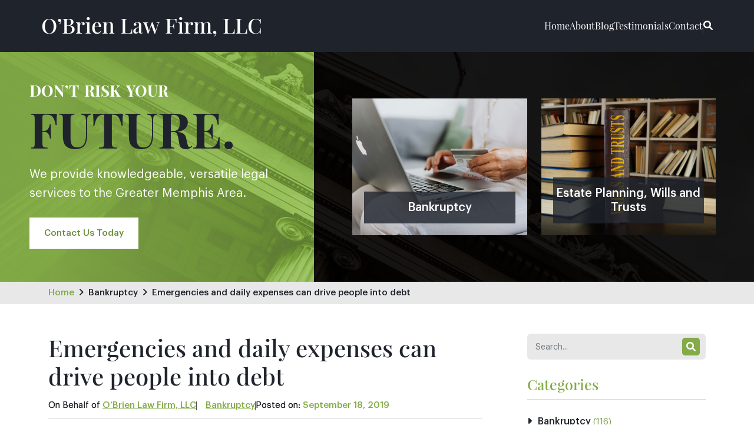

--- FILE ---
content_type: text/html; charset=UTF-8
request_url: https://obrienfirm.com/blog/2019/09/emergencies-and-daily-expenses-can-drive-people-into-debt/
body_size: 12540
content:

<!doctype html>

<html lang="en">

<head>

	<meta charset="UTF-8">
	<meta name="viewport" content="width=device-width, initial-scale=1">

	<link rel="profile" href="https://gmpg.org/xfn/11">

      <link rel="icon" type="image/x-icon" href="https://obrienfirm.com/wp-content/themes/obrienfirm/assets/fav-icon.ico">

	<!-- ================styles============== -->

	<link href="https://cdn.jsdelivr.net/npm/bootstrap@5.2.0-beta1/dist/css/bootstrap.min.css" rel="stylesheet" integrity="sha384-0evHe/X+R7YkIZDRvuzKMRqM+OrBnVFBL6DOitfPri4tjfHxaWutUpFmBp4vmVor" crossorigin="anonymous">

    <link rel="stylesheet" href="https://cdnjs.cloudflare.com/ajax/libs/font-awesome/6.1.1/css/all.min.css" integrity="sha512-KfkfwYDsLkIlwQp6LFnl8zNdLGxu9YAA1QvwINks4PhcElQSvqcyVLLD9aMhXd13uQjoXtEKNosOWaZqXgel0g==" crossorigin="anonymous" referrerpolicy="no-referrer"

    />

	<link rel="stylesheet" href="https://obrienfirm.com/wp-content/themes/obrienfirm/assets/dist/mmenu-light.css">

    <link rel="stylesheet" href="https://obrienfirm.com/wp-content/themes/obrienfirm/assets/css/slick.css">

    <link rel="stylesheet" href="https://obrienfirm.com/wp-content/themes/obrienfirm/assets/css/style.css?v=1768679202">

    <link rel="stylesheet" href="https://obrienfirm.com/wp-content/themes/obrienfirm/assets/css/responsive.css">

    <!-- ===========Scripts=========== -->

    <script src=" https://cdn.jsdelivr.net/npm/bootstrap@5.2.0-beta1/dist/js/bootstrap.bundle.min.js " integrity="sha384-pprn3073KE6tl6bjs2QrFaJGz5/SUsLqktiwsUTF55Jfv3qYSDhgCecCxMW52nD2 " crossorigin="anonymous "></script>

    <script src="https://obrienfirm.com/wp-content/themes/obrienfirm/assets/js/jquery.min.js"></script>

    <script src="https://obrienfirm.com/wp-content/themes/obrienfirm/assets/dist/mmenu-light.js"></script>

    <script src="https://obrienfirm.com/wp-content/themes/obrienfirm/assets/dist/mmenu-light.polyfills.js"></script>

    <script src="https://obrienfirm.com/wp-content/themes/obrienfirm/assets/js/slick.js"></script>

    <script src="https://obrienfirm.com/wp-content/themes/obrienfirm/assets/js/main.js"></script>

	<title>Emergencies and daily expenses can drive people into debt &#8211; O&rsquo;Brien Law Firm, LLC</title>
		<style type="text/css">
					.heateor_sss_button_instagram span.heateor_sss_svg,a.heateor_sss_instagram span.heateor_sss_svg{background:radial-gradient(circle at 30% 107%,#fdf497 0,#fdf497 5%,#fd5949 45%,#d6249f 60%,#285aeb 90%)}
											.heateor_sss_horizontal_sharing .heateor_sss_svg,.heateor_sss_standard_follow_icons_container .heateor_sss_svg{
							color: white;
						border-width: 0px;
			border-style: solid;
			border-color: transparent;
		}
					div.heateor_sss_horizontal_sharing span.heateor_sss_svg svg:hover path:not(.heateor_sss_no_fill),div.heateor_sss_horizontal_sharing span.heateor_sss_svg svg:hover ellipse, div.heateor_sss_horizontal_sharing span.heateor_sss_svg svg:hover circle, div.heateor_sss_horizontal_sharing span.heateor_sss_svg svg:hover polygon{
		        fill: white;
		    }
		    div.heateor_sss_horizontal_sharing span.heateor_sss_svg svg:hover path.heateor_sss_svg_stroke{
		    	stroke: white;
		    }
				.heateor_sss_horizontal_sharing span.heateor_sss_svg:hover,.heateor_sss_standard_follow_icons_container span.heateor_sss_svg:hover{
							color: white;
						border-color: transparent;
		}
		.heateor_sss_vertical_sharing span.heateor_sss_svg,.heateor_sss_floating_follow_icons_container span.heateor_sss_svg{
							color: #fff;
						border-width: 0px;
			border-style: solid;
			border-color: transparent;
		}
						.heateor_sss_vertical_sharing span.heateor_sss_svg:hover,.heateor_sss_floating_follow_icons_container span.heateor_sss_svg:hover{
						border-color: transparent;
		}
		@media screen and (max-width:783px) {.heateor_sss_vertical_sharing{display:none!important}}		</style>
		<meta name='robots' content='max-image-preview:large' />
<link rel='dns-prefetch' href='//www.googletagmanager.com' />
<link rel="alternate" type="application/rss+xml" title="O&rsquo;Brien Law Firm, LLC &raquo; Feed" href="https://obrienfirm.com/feed/" />
<link rel="alternate" type="application/rss+xml" title="O&rsquo;Brien Law Firm, LLC &raquo; Comments Feed" href="https://obrienfirm.com/comments/feed/" />
<link rel="alternate" type="application/rss+xml" title="O&rsquo;Brien Law Firm, LLC &raquo; Emergencies and daily expenses can drive people into debt Comments Feed" href="https://obrienfirm.com/blog/2019/09/emergencies-and-daily-expenses-can-drive-people-into-debt/feed/" />
<script>
window._wpemojiSettings = {"baseUrl":"https:\/\/s.w.org\/images\/core\/emoji\/14.0.0\/72x72\/","ext":".png","svgUrl":"https:\/\/s.w.org\/images\/core\/emoji\/14.0.0\/svg\/","svgExt":".svg","source":{"concatemoji":"https:\/\/obrienfirm.com\/wp-includes\/js\/wp-emoji-release.min.js?ver=6.1.9"}};
/*! This file is auto-generated */
!function(e,a,t){var n,r,o,i=a.createElement("canvas"),p=i.getContext&&i.getContext("2d");function s(e,t){var a=String.fromCharCode,e=(p.clearRect(0,0,i.width,i.height),p.fillText(a.apply(this,e),0,0),i.toDataURL());return p.clearRect(0,0,i.width,i.height),p.fillText(a.apply(this,t),0,0),e===i.toDataURL()}function c(e){var t=a.createElement("script");t.src=e,t.defer=t.type="text/javascript",a.getElementsByTagName("head")[0].appendChild(t)}for(o=Array("flag","emoji"),t.supports={everything:!0,everythingExceptFlag:!0},r=0;r<o.length;r++)t.supports[o[r]]=function(e){if(p&&p.fillText)switch(p.textBaseline="top",p.font="600 32px Arial",e){case"flag":return s([127987,65039,8205,9895,65039],[127987,65039,8203,9895,65039])?!1:!s([55356,56826,55356,56819],[55356,56826,8203,55356,56819])&&!s([55356,57332,56128,56423,56128,56418,56128,56421,56128,56430,56128,56423,56128,56447],[55356,57332,8203,56128,56423,8203,56128,56418,8203,56128,56421,8203,56128,56430,8203,56128,56423,8203,56128,56447]);case"emoji":return!s([129777,127995,8205,129778,127999],[129777,127995,8203,129778,127999])}return!1}(o[r]),t.supports.everything=t.supports.everything&&t.supports[o[r]],"flag"!==o[r]&&(t.supports.everythingExceptFlag=t.supports.everythingExceptFlag&&t.supports[o[r]]);t.supports.everythingExceptFlag=t.supports.everythingExceptFlag&&!t.supports.flag,t.DOMReady=!1,t.readyCallback=function(){t.DOMReady=!0},t.supports.everything||(n=function(){t.readyCallback()},a.addEventListener?(a.addEventListener("DOMContentLoaded",n,!1),e.addEventListener("load",n,!1)):(e.attachEvent("onload",n),a.attachEvent("onreadystatechange",function(){"complete"===a.readyState&&t.readyCallback()})),(e=t.source||{}).concatemoji?c(e.concatemoji):e.wpemoji&&e.twemoji&&(c(e.twemoji),c(e.wpemoji)))}(window,document,window._wpemojiSettings);
</script>
<style>
img.wp-smiley,
img.emoji {
	display: inline !important;
	border: none !important;
	box-shadow: none !important;
	height: 1em !important;
	width: 1em !important;
	margin: 0 0.07em !important;
	vertical-align: -0.1em !important;
	background: none !important;
	padding: 0 !important;
}
</style>
	<link rel='stylesheet' id='wp-block-library-css' href='https://obrienfirm.com/wp-includes/css/dist/block-library/style.min.css?ver=6.1.9' media='all' />
<link rel='stylesheet' id='classic-theme-styles-css' href='https://obrienfirm.com/wp-includes/css/classic-themes.min.css?ver=1' media='all' />
<style id='global-styles-inline-css'>
body{--wp--preset--color--black: #000000;--wp--preset--color--cyan-bluish-gray: #abb8c3;--wp--preset--color--white: #ffffff;--wp--preset--color--pale-pink: #f78da7;--wp--preset--color--vivid-red: #cf2e2e;--wp--preset--color--luminous-vivid-orange: #ff6900;--wp--preset--color--luminous-vivid-amber: #fcb900;--wp--preset--color--light-green-cyan: #7bdcb5;--wp--preset--color--vivid-green-cyan: #00d084;--wp--preset--color--pale-cyan-blue: #8ed1fc;--wp--preset--color--vivid-cyan-blue: #0693e3;--wp--preset--color--vivid-purple: #9b51e0;--wp--preset--gradient--vivid-cyan-blue-to-vivid-purple: linear-gradient(135deg,rgba(6,147,227,1) 0%,rgb(155,81,224) 100%);--wp--preset--gradient--light-green-cyan-to-vivid-green-cyan: linear-gradient(135deg,rgb(122,220,180) 0%,rgb(0,208,130) 100%);--wp--preset--gradient--luminous-vivid-amber-to-luminous-vivid-orange: linear-gradient(135deg,rgba(252,185,0,1) 0%,rgba(255,105,0,1) 100%);--wp--preset--gradient--luminous-vivid-orange-to-vivid-red: linear-gradient(135deg,rgba(255,105,0,1) 0%,rgb(207,46,46) 100%);--wp--preset--gradient--very-light-gray-to-cyan-bluish-gray: linear-gradient(135deg,rgb(238,238,238) 0%,rgb(169,184,195) 100%);--wp--preset--gradient--cool-to-warm-spectrum: linear-gradient(135deg,rgb(74,234,220) 0%,rgb(151,120,209) 20%,rgb(207,42,186) 40%,rgb(238,44,130) 60%,rgb(251,105,98) 80%,rgb(254,248,76) 100%);--wp--preset--gradient--blush-light-purple: linear-gradient(135deg,rgb(255,206,236) 0%,rgb(152,150,240) 100%);--wp--preset--gradient--blush-bordeaux: linear-gradient(135deg,rgb(254,205,165) 0%,rgb(254,45,45) 50%,rgb(107,0,62) 100%);--wp--preset--gradient--luminous-dusk: linear-gradient(135deg,rgb(255,203,112) 0%,rgb(199,81,192) 50%,rgb(65,88,208) 100%);--wp--preset--gradient--pale-ocean: linear-gradient(135deg,rgb(255,245,203) 0%,rgb(182,227,212) 50%,rgb(51,167,181) 100%);--wp--preset--gradient--electric-grass: linear-gradient(135deg,rgb(202,248,128) 0%,rgb(113,206,126) 100%);--wp--preset--gradient--midnight: linear-gradient(135deg,rgb(2,3,129) 0%,rgb(40,116,252) 100%);--wp--preset--duotone--dark-grayscale: url('#wp-duotone-dark-grayscale');--wp--preset--duotone--grayscale: url('#wp-duotone-grayscale');--wp--preset--duotone--purple-yellow: url('#wp-duotone-purple-yellow');--wp--preset--duotone--blue-red: url('#wp-duotone-blue-red');--wp--preset--duotone--midnight: url('#wp-duotone-midnight');--wp--preset--duotone--magenta-yellow: url('#wp-duotone-magenta-yellow');--wp--preset--duotone--purple-green: url('#wp-duotone-purple-green');--wp--preset--duotone--blue-orange: url('#wp-duotone-blue-orange');--wp--preset--font-size--small: 13px;--wp--preset--font-size--medium: 20px;--wp--preset--font-size--large: 36px;--wp--preset--font-size--x-large: 42px;--wp--preset--spacing--20: 0.44rem;--wp--preset--spacing--30: 0.67rem;--wp--preset--spacing--40: 1rem;--wp--preset--spacing--50: 1.5rem;--wp--preset--spacing--60: 2.25rem;--wp--preset--spacing--70: 3.38rem;--wp--preset--spacing--80: 5.06rem;}:where(.is-layout-flex){gap: 0.5em;}body .is-layout-flow > .alignleft{float: left;margin-inline-start: 0;margin-inline-end: 2em;}body .is-layout-flow > .alignright{float: right;margin-inline-start: 2em;margin-inline-end: 0;}body .is-layout-flow > .aligncenter{margin-left: auto !important;margin-right: auto !important;}body .is-layout-constrained > .alignleft{float: left;margin-inline-start: 0;margin-inline-end: 2em;}body .is-layout-constrained > .alignright{float: right;margin-inline-start: 2em;margin-inline-end: 0;}body .is-layout-constrained > .aligncenter{margin-left: auto !important;margin-right: auto !important;}body .is-layout-constrained > :where(:not(.alignleft):not(.alignright):not(.alignfull)){max-width: var(--wp--style--global--content-size);margin-left: auto !important;margin-right: auto !important;}body .is-layout-constrained > .alignwide{max-width: var(--wp--style--global--wide-size);}body .is-layout-flex{display: flex;}body .is-layout-flex{flex-wrap: wrap;align-items: center;}body .is-layout-flex > *{margin: 0;}:where(.wp-block-columns.is-layout-flex){gap: 2em;}.has-black-color{color: var(--wp--preset--color--black) !important;}.has-cyan-bluish-gray-color{color: var(--wp--preset--color--cyan-bluish-gray) !important;}.has-white-color{color: var(--wp--preset--color--white) !important;}.has-pale-pink-color{color: var(--wp--preset--color--pale-pink) !important;}.has-vivid-red-color{color: var(--wp--preset--color--vivid-red) !important;}.has-luminous-vivid-orange-color{color: var(--wp--preset--color--luminous-vivid-orange) !important;}.has-luminous-vivid-amber-color{color: var(--wp--preset--color--luminous-vivid-amber) !important;}.has-light-green-cyan-color{color: var(--wp--preset--color--light-green-cyan) !important;}.has-vivid-green-cyan-color{color: var(--wp--preset--color--vivid-green-cyan) !important;}.has-pale-cyan-blue-color{color: var(--wp--preset--color--pale-cyan-blue) !important;}.has-vivid-cyan-blue-color{color: var(--wp--preset--color--vivid-cyan-blue) !important;}.has-vivid-purple-color{color: var(--wp--preset--color--vivid-purple) !important;}.has-black-background-color{background-color: var(--wp--preset--color--black) !important;}.has-cyan-bluish-gray-background-color{background-color: var(--wp--preset--color--cyan-bluish-gray) !important;}.has-white-background-color{background-color: var(--wp--preset--color--white) !important;}.has-pale-pink-background-color{background-color: var(--wp--preset--color--pale-pink) !important;}.has-vivid-red-background-color{background-color: var(--wp--preset--color--vivid-red) !important;}.has-luminous-vivid-orange-background-color{background-color: var(--wp--preset--color--luminous-vivid-orange) !important;}.has-luminous-vivid-amber-background-color{background-color: var(--wp--preset--color--luminous-vivid-amber) !important;}.has-light-green-cyan-background-color{background-color: var(--wp--preset--color--light-green-cyan) !important;}.has-vivid-green-cyan-background-color{background-color: var(--wp--preset--color--vivid-green-cyan) !important;}.has-pale-cyan-blue-background-color{background-color: var(--wp--preset--color--pale-cyan-blue) !important;}.has-vivid-cyan-blue-background-color{background-color: var(--wp--preset--color--vivid-cyan-blue) !important;}.has-vivid-purple-background-color{background-color: var(--wp--preset--color--vivid-purple) !important;}.has-black-border-color{border-color: var(--wp--preset--color--black) !important;}.has-cyan-bluish-gray-border-color{border-color: var(--wp--preset--color--cyan-bluish-gray) !important;}.has-white-border-color{border-color: var(--wp--preset--color--white) !important;}.has-pale-pink-border-color{border-color: var(--wp--preset--color--pale-pink) !important;}.has-vivid-red-border-color{border-color: var(--wp--preset--color--vivid-red) !important;}.has-luminous-vivid-orange-border-color{border-color: var(--wp--preset--color--luminous-vivid-orange) !important;}.has-luminous-vivid-amber-border-color{border-color: var(--wp--preset--color--luminous-vivid-amber) !important;}.has-light-green-cyan-border-color{border-color: var(--wp--preset--color--light-green-cyan) !important;}.has-vivid-green-cyan-border-color{border-color: var(--wp--preset--color--vivid-green-cyan) !important;}.has-pale-cyan-blue-border-color{border-color: var(--wp--preset--color--pale-cyan-blue) !important;}.has-vivid-cyan-blue-border-color{border-color: var(--wp--preset--color--vivid-cyan-blue) !important;}.has-vivid-purple-border-color{border-color: var(--wp--preset--color--vivid-purple) !important;}.has-vivid-cyan-blue-to-vivid-purple-gradient-background{background: var(--wp--preset--gradient--vivid-cyan-blue-to-vivid-purple) !important;}.has-light-green-cyan-to-vivid-green-cyan-gradient-background{background: var(--wp--preset--gradient--light-green-cyan-to-vivid-green-cyan) !important;}.has-luminous-vivid-amber-to-luminous-vivid-orange-gradient-background{background: var(--wp--preset--gradient--luminous-vivid-amber-to-luminous-vivid-orange) !important;}.has-luminous-vivid-orange-to-vivid-red-gradient-background{background: var(--wp--preset--gradient--luminous-vivid-orange-to-vivid-red) !important;}.has-very-light-gray-to-cyan-bluish-gray-gradient-background{background: var(--wp--preset--gradient--very-light-gray-to-cyan-bluish-gray) !important;}.has-cool-to-warm-spectrum-gradient-background{background: var(--wp--preset--gradient--cool-to-warm-spectrum) !important;}.has-blush-light-purple-gradient-background{background: var(--wp--preset--gradient--blush-light-purple) !important;}.has-blush-bordeaux-gradient-background{background: var(--wp--preset--gradient--blush-bordeaux) !important;}.has-luminous-dusk-gradient-background{background: var(--wp--preset--gradient--luminous-dusk) !important;}.has-pale-ocean-gradient-background{background: var(--wp--preset--gradient--pale-ocean) !important;}.has-electric-grass-gradient-background{background: var(--wp--preset--gradient--electric-grass) !important;}.has-midnight-gradient-background{background: var(--wp--preset--gradient--midnight) !important;}.has-small-font-size{font-size: var(--wp--preset--font-size--small) !important;}.has-medium-font-size{font-size: var(--wp--preset--font-size--medium) !important;}.has-large-font-size{font-size: var(--wp--preset--font-size--large) !important;}.has-x-large-font-size{font-size: var(--wp--preset--font-size--x-large) !important;}
.wp-block-navigation a:where(:not(.wp-element-button)){color: inherit;}
:where(.wp-block-columns.is-layout-flex){gap: 2em;}
.wp-block-pullquote{font-size: 1.5em;line-height: 1.6;}
</style>
<link rel='stylesheet' id='contact-form-7-css' href='https://obrienfirm.com/wp-content/plugins/contact-form-7/includes/css/styles.css?ver=5.6.4' media='all' />
<link rel='stylesheet' id='wp-pagenavi-css' href='https://obrienfirm.com/wp-content/plugins/wp-pagenavi/pagenavi-css.css?ver=2.70' media='all' />
<link rel='stylesheet' id='obrienfirm-style-css' href='https://obrienfirm.com/wp-content/themes/obrienfirm/style.css?ver=1.0.0' media='all' />
<link rel='stylesheet' id='heateor_sss_frontend_css-css' href='https://obrienfirm.com/wp-content/plugins/sassy-social-share/public/css/sassy-social-share-public.css?ver=3.3.43' media='all' />
<script src='https://obrienfirm.com/wp-includes/js/jquery/jquery.min.js?ver=3.6.1' id='jquery-core-js'></script>
<script src='https://obrienfirm.com/wp-includes/js/jquery/jquery-migrate.min.js?ver=3.3.2' id='jquery-migrate-js'></script>

<!-- Google tag (gtag.js) snippet added by Site Kit -->
<!-- Google Analytics snippet added by Site Kit -->
<script src='https://www.googletagmanager.com/gtag/js?id=G-9LERMTV949' id='google_gtagjs-js' async></script>
<script id='google_gtagjs-js-after'>
window.dataLayer = window.dataLayer || [];function gtag(){dataLayer.push(arguments);}
gtag("set","linker",{"domains":["obrienfirm.com"]});
gtag("js", new Date());
gtag("set", "developer_id.dZTNiMT", true);
gtag("config", "G-9LERMTV949");
</script>
<link rel="https://api.w.org/" href="https://obrienfirm.com/wp-json/" /><link rel="alternate" type="application/json" href="https://obrienfirm.com/wp-json/wp/v2/posts/768" /><link rel="EditURI" type="application/rsd+xml" title="RSD" href="https://obrienfirm.com/xmlrpc.php?rsd" />
<link rel="wlwmanifest" type="application/wlwmanifest+xml" href="https://obrienfirm.com/wp-includes/wlwmanifest.xml" />
<link rel="canonical" href="https://obrienfirm.com/blog/2019/09/emergencies-and-daily-expenses-can-drive-people-into-debt/" />
<link rel='shortlink' href='https://obrienfirm.com/?p=768' />
<link rel="alternate" type="application/json+oembed" href="https://obrienfirm.com/wp-json/oembed/1.0/embed?url=https%3A%2F%2Fobrienfirm.com%2Fblog%2F2019%2F09%2Femergencies-and-daily-expenses-can-drive-people-into-debt%2F" />
<link rel="alternate" type="text/xml+oembed" href="https://obrienfirm.com/wp-json/oembed/1.0/embed?url=https%3A%2F%2Fobrienfirm.com%2Fblog%2F2019%2F09%2Femergencies-and-daily-expenses-can-drive-people-into-debt%2F&#038;format=xml" />
<meta name="generator" content="Site Kit by Google 1.167.0" /><link rel="pingback" href="https://obrienfirm.com/xmlrpc.php">


</head>



<body class="post-template-default single single-post postid-768 single-format-standard">

<svg xmlns="http://www.w3.org/2000/svg" viewBox="0 0 0 0" width="0" height="0" focusable="false" role="none" style="visibility: hidden; position: absolute; left: -9999px; overflow: hidden;" ><defs><filter id="wp-duotone-dark-grayscale"><feColorMatrix color-interpolation-filters="sRGB" type="matrix" values=" .299 .587 .114 0 0 .299 .587 .114 0 0 .299 .587 .114 0 0 .299 .587 .114 0 0 " /><feComponentTransfer color-interpolation-filters="sRGB" ><feFuncR type="table" tableValues="0 0.49803921568627" /><feFuncG type="table" tableValues="0 0.49803921568627" /><feFuncB type="table" tableValues="0 0.49803921568627" /><feFuncA type="table" tableValues="1 1" /></feComponentTransfer><feComposite in2="SourceGraphic" operator="in" /></filter></defs></svg><svg xmlns="http://www.w3.org/2000/svg" viewBox="0 0 0 0" width="0" height="0" focusable="false" role="none" style="visibility: hidden; position: absolute; left: -9999px; overflow: hidden;" ><defs><filter id="wp-duotone-grayscale"><feColorMatrix color-interpolation-filters="sRGB" type="matrix" values=" .299 .587 .114 0 0 .299 .587 .114 0 0 .299 .587 .114 0 0 .299 .587 .114 0 0 " /><feComponentTransfer color-interpolation-filters="sRGB" ><feFuncR type="table" tableValues="0 1" /><feFuncG type="table" tableValues="0 1" /><feFuncB type="table" tableValues="0 1" /><feFuncA type="table" tableValues="1 1" /></feComponentTransfer><feComposite in2="SourceGraphic" operator="in" /></filter></defs></svg><svg xmlns="http://www.w3.org/2000/svg" viewBox="0 0 0 0" width="0" height="0" focusable="false" role="none" style="visibility: hidden; position: absolute; left: -9999px; overflow: hidden;" ><defs><filter id="wp-duotone-purple-yellow"><feColorMatrix color-interpolation-filters="sRGB" type="matrix" values=" .299 .587 .114 0 0 .299 .587 .114 0 0 .299 .587 .114 0 0 .299 .587 .114 0 0 " /><feComponentTransfer color-interpolation-filters="sRGB" ><feFuncR type="table" tableValues="0.54901960784314 0.98823529411765" /><feFuncG type="table" tableValues="0 1" /><feFuncB type="table" tableValues="0.71764705882353 0.25490196078431" /><feFuncA type="table" tableValues="1 1" /></feComponentTransfer><feComposite in2="SourceGraphic" operator="in" /></filter></defs></svg><svg xmlns="http://www.w3.org/2000/svg" viewBox="0 0 0 0" width="0" height="0" focusable="false" role="none" style="visibility: hidden; position: absolute; left: -9999px; overflow: hidden;" ><defs><filter id="wp-duotone-blue-red"><feColorMatrix color-interpolation-filters="sRGB" type="matrix" values=" .299 .587 .114 0 0 .299 .587 .114 0 0 .299 .587 .114 0 0 .299 .587 .114 0 0 " /><feComponentTransfer color-interpolation-filters="sRGB" ><feFuncR type="table" tableValues="0 1" /><feFuncG type="table" tableValues="0 0.27843137254902" /><feFuncB type="table" tableValues="0.5921568627451 0.27843137254902" /><feFuncA type="table" tableValues="1 1" /></feComponentTransfer><feComposite in2="SourceGraphic" operator="in" /></filter></defs></svg><svg xmlns="http://www.w3.org/2000/svg" viewBox="0 0 0 0" width="0" height="0" focusable="false" role="none" style="visibility: hidden; position: absolute; left: -9999px; overflow: hidden;" ><defs><filter id="wp-duotone-midnight"><feColorMatrix color-interpolation-filters="sRGB" type="matrix" values=" .299 .587 .114 0 0 .299 .587 .114 0 0 .299 .587 .114 0 0 .299 .587 .114 0 0 " /><feComponentTransfer color-interpolation-filters="sRGB" ><feFuncR type="table" tableValues="0 0" /><feFuncG type="table" tableValues="0 0.64705882352941" /><feFuncB type="table" tableValues="0 1" /><feFuncA type="table" tableValues="1 1" /></feComponentTransfer><feComposite in2="SourceGraphic" operator="in" /></filter></defs></svg><svg xmlns="http://www.w3.org/2000/svg" viewBox="0 0 0 0" width="0" height="0" focusable="false" role="none" style="visibility: hidden; position: absolute; left: -9999px; overflow: hidden;" ><defs><filter id="wp-duotone-magenta-yellow"><feColorMatrix color-interpolation-filters="sRGB" type="matrix" values=" .299 .587 .114 0 0 .299 .587 .114 0 0 .299 .587 .114 0 0 .299 .587 .114 0 0 " /><feComponentTransfer color-interpolation-filters="sRGB" ><feFuncR type="table" tableValues="0.78039215686275 1" /><feFuncG type="table" tableValues="0 0.94901960784314" /><feFuncB type="table" tableValues="0.35294117647059 0.47058823529412" /><feFuncA type="table" tableValues="1 1" /></feComponentTransfer><feComposite in2="SourceGraphic" operator="in" /></filter></defs></svg><svg xmlns="http://www.w3.org/2000/svg" viewBox="0 0 0 0" width="0" height="0" focusable="false" role="none" style="visibility: hidden; position: absolute; left: -9999px; overflow: hidden;" ><defs><filter id="wp-duotone-purple-green"><feColorMatrix color-interpolation-filters="sRGB" type="matrix" values=" .299 .587 .114 0 0 .299 .587 .114 0 0 .299 .587 .114 0 0 .299 .587 .114 0 0 " /><feComponentTransfer color-interpolation-filters="sRGB" ><feFuncR type="table" tableValues="0.65098039215686 0.40392156862745" /><feFuncG type="table" tableValues="0 1" /><feFuncB type="table" tableValues="0.44705882352941 0.4" /><feFuncA type="table" tableValues="1 1" /></feComponentTransfer><feComposite in2="SourceGraphic" operator="in" /></filter></defs></svg><svg xmlns="http://www.w3.org/2000/svg" viewBox="0 0 0 0" width="0" height="0" focusable="false" role="none" style="visibility: hidden; position: absolute; left: -9999px; overflow: hidden;" ><defs><filter id="wp-duotone-blue-orange"><feColorMatrix color-interpolation-filters="sRGB" type="matrix" values=" .299 .587 .114 0 0 .299 .587 .114 0 0 .299 .587 .114 0 0 .299 .587 .114 0 0 " /><feComponentTransfer color-interpolation-filters="sRGB" ><feFuncR type="table" tableValues="0.098039215686275 1" /><feFuncG type="table" tableValues="0 0.66274509803922" /><feFuncB type="table" tableValues="0.84705882352941 0.41960784313725" /><feFuncA type="table" tableValues="1 1" /></feComponentTransfer><feComposite in2="SourceGraphic" operator="in" /></filter></defs></svg>




<header class="header sticky-top">

        <nav class="navbar container large-menu">

            <h4><a class="site-name" href="https://obrienfirm.com">O&rsquo;Brien Law Firm, LLC</a></h4>

            <button class="menu-btn d-block d-lg-none"><i class="fa-solid fa-bars"></i></button>

            <div class="navbar-section" id="navbarSupportedContent">

               <ul id="menu-menu-1" class="menus"><li id="menu-item-25" class="menu-item menu-item-type-post_type menu-item-object-page menu-item-home menu-item-25"><a href="https://obrienfirm.com/">Home</a></li>
<li id="menu-item-26" class="menu-item menu-item-type-post_type menu-item-object-page menu-item-26"><a href="https://obrienfirm.com/about/">About</a></li>
<li id="menu-item-27" class="menu-item menu-item-type-post_type menu-item-object-page menu-item-27"><a href="https://obrienfirm.com/blog/">Blog</a></li>
<li id="menu-item-29" class="menu-item menu-item-type-post_type menu-item-object-page menu-item-29"><a href="https://obrienfirm.com/testimonials/">Testimonials</a></li>
<li id="menu-item-28" class="menu-item menu-item-type-post_type menu-item-object-page menu-item-28"><a href="https://obrienfirm.com/contact/">Contact</a></li>
</ul>
			<div class="line1"></div>

			<button class="search-btn"><i class="fa-solid fa-magnifying-glass"></i></button>

            </div>

        </nav>

</header>







<div class="search-section">

    	<div class="search1">

        	<div class="container">

            	<button class="closeBtn"><i class="fa-solid fa-xmark"></i></button>

                <h5 class="text-center search-title">search here</h5>

                <form action="https://obrienfirm.com/"role="search" method="get">

                <div class="s-row">

					<input type="text" name="s" id="search1" value="" placeholder="Search...">

					<button type="submit"><i class="fa-solid fa-magnifying-glass"></i></button>

                </div>

                </form>

            </div>

        </div>

    </div>


<section class="inn-banner" style="background-image: url('https://obrienfirm.com/wp-content/uploads/2022/08/banner-bg.jpg;">

        <div class="container-fluid p-0">

            <div class="row g-0">

                <div class="col-lg-5 banner-left">

                    <div class="b1-left"></div>

                    <div class="b2-left"></div>

                    <div class="bl-1">

                        
                            <h5>Don’t Risk Your</h5>

                            <h1>Future.</h1>

                            <h6>We provide knowledgeable, versatile legal services to the Greater Memphis Area.</h6>

                            <a href="https://obrienfirm.com/contact/" class="banner-btn">Contact Us Today</a>

                                                            <div class="res-btn-container d-flex d-lg-none">
                                                                    <a href="https://obrienfirm.com/bankruptcy/">Bankruptcy</a>
                                                                    <a href="https://obrienfirm.com/estate-planning-wills-and-trusts/">Estate Planning, Wills and Trusts</a>
                                                                </div>
                            
                        
                    </div>

                </div>

                <div class="col-7 banner-right d-none d-lg-block">
                            <div class="banner-right-overlay"></div>
                    <div class="hb-cards d-flex h-100 align-items-center" style="padding-bottom: 20px;">

                        



    










<section class="cards-2">



    <div class="container cards-2-container">



        <div class="row">







        






            <div class="col-md-6">



            <a href="https://obrienfirm.com/bankruptcy/"><div class="h-card">



                    <img src="https://obrienfirm.com/wp-content/uploads/2022/08/laptop.jpg" class="h-card-img">



                    <h5 class="h-card-title">Bankruptcy</h5>



                    <div class="overlay">



                        <div class="overlay-img">



                            <img src="https://obrienfirm.com/wp-content/uploads/2022/08/bank-icon.png">



                        </div>



                        <h5 class="over-title">Bankruptcy</h5>



                        <i class="fa-solid fa-arrow-right"></i>



                        </div>



                </div></a>



            </div>







           



        






            <div class="col-md-6">



            <a href="https://obrienfirm.com/estate-planning-wills-and-trusts/"><div class="h-card">



                    <img src="https://obrienfirm.com/wp-content/uploads/2022/09/estatePlaning-1.jpg" class="h-card-img">



                    <h5 class="h-card-title">Estate Planning, Wills and Trusts</h5>



                    <div class="overlay">



                        <div class="overlay-img">



                            <img src="https://obrienfirm.com/wp-content/uploads/2022/09/will-trust.png">



                        </div>



                        <h5 class="over-title">Estate Planning, Wills and Trusts</h5>



                        <i class="fa-solid fa-arrow-right"></i>



                        </div>



                </div></a>



            </div>







           



        






        </div>



    </div>



</section>




                    </div>

                </div>

            </div>

        </div>

    </section>












<div class="navigation">

	<div class="container">

		<div class="bread-crumb"><a href="https://obrienfirm.com" rel="nofollow" class="b-home">Home</a>&nbsp;&nbsp;<span><i class='fa-solid fa-angle-right'></i></span>&nbsp;&nbsp;<a href="https://obrienfirm.com/blog/category/bankruptcy/" rel="category tag">Bankruptcy</a> &nbsp;&nbsp;<span><i class='fa-solid fa-angle-right'></i></span>&nbsp;&nbsp; <div class='b-current-page'>Emergencies and daily expenses can drive people into debt</div></div>
	</div>

</div>







<div class="container blog-page search-page ">







	<div class="row">

		<div class="col-lg-8 col-md-7 col-sm-12">

			<section class="blogs single-page">

			

			








<div class="blog-content post-contentt">

    <!-- <div class="single-page-thumb"></div> -->

	<h3 class="blog-title">

        Emergencies and daily expenses can drive people into debt
    </h3>

    <div class="blog-date">

        <p>On Behalf of <span><a href="https://obrienfirm.com">O&rsquo;Brien Law Firm, LLC</a></span></p> <div class="line-3"></div>
		<ul class="post-categories">
	<li><a href="https://obrienfirm.com/blog/category/bankruptcy/" rel="category tag">Bankruptcy</a></li></ul><div class="line-3"></div>
        <p>Posted on: <span class="date2">September 18, 2019</span></p>
	</div>

    <div class="post-content">

        <p>A medical emergency or a costly car repair can begin a Mississippi resident’s slide into debt. A survey from CreditCards.com showed that various emergencies, medical bills, auto repairs and daily expenses resulted in one-third of respondents leaning on their credit cards too much. On the whole, the nation has accumulated over $1 trillion in credit card debts according to WalletHub.</p>
<p>In the second quarter of 2019, consumers added another $35.6 billion to their card balances. Analysts at WalletHub expect consumers to incur a total of <a role="link" href="https://www.marketwatch.com/story/this-states-average-household-now-owes-10175-in-credit-card-debt-2019-09-11" target="_blank" rel="noopener noreferrer" data-wpel-link="external">$70 billion</a> in extra credit card debt by the end of the year.</p>
<p>The financial pressures evident in these figures have resulted in long-term debt for many people. According to CreditCards.com, over one-third of people carrying credit card balances have been doing so for a minimum of two years. Many of them owe more on their cards than they possess in savings.</p>
<p>Sometimes individuals manage to pay their credit card bills by reducing expenses and reforming their spending habits. In some cases, however, financial difficulties prove overwhelming. A person unable to increase income or reduce expenses might want legal advice about debt management. An attorney might provide information that might allow a client to renegotiate a loan payment or settle an outstanding debt for a lower amount. An attorney’s intervention might gain the client more time to pay a debt. This might prevent repossession or wage garnishment. <a role="link" href="https://obrienfirm.com/bankruptcy/" data-wpel-link="internal">Chapter 7 bankruptcy</a> might also be a viable option. This involves the liquidation of the debtor’s non-exempt assets with the proceeds being used to pay off creditors. The remaining balance of most unsecured obligations would then generally be discharged.</p>
<div class='heateorSssClear'></div><div  class='heateor_sss_sharing_container heateor_sss_horizontal_sharing' data-heateor-sss-href='https://obrienfirm.com/blog/2019/09/emergencies-and-daily-expenses-can-drive-people-into-debt/'><div class='heateor_sss_sharing_title' style="font-weight:bold" >Share this Post</div><div class="heateor_sss_sharing_ul"><a class="heateor_sss_facebook" href="https://www.facebook.com/sharer/sharer.php?u=https%3A%2F%2Fobrienfirm.com%2Fblog%2F2019%2F09%2Femergencies-and-daily-expenses-can-drive-people-into-debt%2F" title="Facebook" rel="nofollow noopener" target="_blank" style="font-size:32px!important;box-shadow:none;display:inline-block;vertical-align:middle"><span class="heateor_sss_svg" style="background-color:#3c589a;width:35px;height:35px;border-radius:5px;display:inline-block;opacity:1;float:left;font-size:32px;box-shadow:none;display:inline-block;font-size:16px;padding:0 4px;vertical-align:middle;background-repeat:repeat;overflow:hidden;padding:0;cursor:pointer;box-sizing:content-box"><svg style="display:block;" focusable="false" aria-hidden="true" xmlns="http://www.w3.org/2000/svg" width="100%" height="100%" viewBox="-5 -5 42 42"><path d="M17.78 27.5V17.008h3.522l.527-4.09h-4.05v-2.61c0-1.182.33-1.99 2.023-1.99h2.166V4.66c-.375-.05-1.66-.16-3.155-.16-3.123 0-5.26 1.905-5.26 5.405v3.016h-3.53v4.09h3.53V27.5h4.223z" fill="white"></path></svg></span></a><a class="heateor_sss_button_twitter" href="http://twitter.com/intent/tweet?text=Emergencies%20and%20daily%20expenses%20can%20drive%20people%20into%20debt&url=https%3A%2F%2Fobrienfirm.com%2Fblog%2F2019%2F09%2Femergencies-and-daily-expenses-can-drive-people-into-debt%2F" title="Twitter" rel="nofollow noopener" target="_blank" style="font-size:32px!important;box-shadow:none;display:inline-block;vertical-align:middle"><span class="heateor_sss_svg heateor_sss_s__default heateor_sss_s_twitter" style="background-color:#55acee;width:35px;height:35px;border-radius:5px;display:inline-block;opacity:1;float:left;font-size:32px;box-shadow:none;display:inline-block;font-size:16px;padding:0 4px;vertical-align:middle;background-repeat:repeat;overflow:hidden;padding:0;cursor:pointer;box-sizing:content-box"><svg style="display:block;" focusable="false" aria-hidden="true" xmlns="http://www.w3.org/2000/svg" width="100%" height="100%" viewBox="-4 -4 39 39"><path d="M28 8.557a9.913 9.913 0 0 1-2.828.775 4.93 4.93 0 0 0 2.166-2.725 9.738 9.738 0 0 1-3.13 1.194 4.92 4.92 0 0 0-3.593-1.55 4.924 4.924 0 0 0-4.794 6.049c-4.09-.21-7.72-2.17-10.15-5.15a4.942 4.942 0 0 0-.665 2.477c0 1.71.87 3.214 2.19 4.1a4.968 4.968 0 0 1-2.23-.616v.06c0 2.39 1.7 4.38 3.952 4.83-.414.115-.85.174-1.297.174-.318 0-.626-.03-.928-.086a4.935 4.935 0 0 0 4.6 3.42 9.893 9.893 0 0 1-6.114 2.107c-.398 0-.79-.023-1.175-.068a13.953 13.953 0 0 0 7.55 2.213c9.056 0 14.01-7.507 14.01-14.013 0-.213-.005-.426-.015-.637.96-.695 1.795-1.56 2.455-2.55z" fill="white"></path></svg></span></a><a class="heateor_sss_button_linkedin" href="http://www.linkedin.com/shareArticle?mini=true&url=https%3A%2F%2Fobrienfirm.com%2Fblog%2F2019%2F09%2Femergencies-and-daily-expenses-can-drive-people-into-debt%2F&title=Emergencies%20and%20daily%20expenses%20can%20drive%20people%20into%20debt" title="Linkedin" rel="nofollow noopener" target="_blank" style="font-size:32px!important;box-shadow:none;display:inline-block;vertical-align:middle"><span class="heateor_sss_svg heateor_sss_s__default heateor_sss_s_linkedin" style="background-color:#0077b5;width:35px;height:35px;border-radius:5px;display:inline-block;opacity:1;float:left;font-size:32px;box-shadow:none;display:inline-block;font-size:16px;padding:0 4px;vertical-align:middle;background-repeat:repeat;overflow:hidden;padding:0;cursor:pointer;box-sizing:content-box"><svg style="display:block;" focusable="false" aria-hidden="true" xmlns="http://www.w3.org/2000/svg" width="100%" height="100%" viewBox="0 0 32 32"><path d="M6.227 12.61h4.19v13.48h-4.19V12.61zm2.095-6.7a2.43 2.43 0 0 1 0 4.86c-1.344 0-2.428-1.09-2.428-2.43s1.084-2.43 2.428-2.43m4.72 6.7h4.02v1.84h.058c.56-1.058 1.927-2.176 3.965-2.176 4.238 0 5.02 2.792 5.02 6.42v7.395h-4.183v-6.56c0-1.564-.03-3.574-2.178-3.574-2.18 0-2.514 1.7-2.514 3.46v6.668h-4.187V12.61z" fill="white"></path></svg></span></a></div><div class="heateorSssClear"></div></div><div class='heateorSssClear'></div>
    </div>

</div>












			</section>

		</div>

		<div class="col-lg-4 col-md-5 col-sm-12 sidebar1">

			
<aside id="secondary" class="widget-area">
	<section id="search-2" class="widget widget_search"><form id="searchform" method="get" action="https://obrienfirm.com/">
    <div class="form-outline">
        <input type="text" id="form1" class="form-control" name="s" placeholder="Search..." value="">
    </div>
    <input type="hidden" value="post" name="post_type" id="post_type" />
    <button type="submit" class="search-btn-first"><i class="fas fa-search"></i></button>
</form></section><section id="categories-2" class="widget widget_categories"><h2 class="widget-title">Categories</h2>
			<ul>
					<li class="cat-item cat-item-8"><a href="https://obrienfirm.com/blog/category/bankruptcy/">Bankruptcy</a> (116)
</li>
	<li class="cat-item cat-item-7"><a href="https://obrienfirm.com/blog/category/blog/">Blog</a> (14)
</li>
	<li class="cat-item cat-item-6"><a href="https://obrienfirm.com/blog/category/chapter-13/">Chapter 13</a> (25)
</li>
	<li class="cat-item cat-item-5"><a href="https://obrienfirm.com/blog/category/chapter-7/">Chapter 7</a> (12)
</li>
	<li class="cat-item cat-item-4"><a href="https://obrienfirm.com/blog/category/debt-relief/">Debt Relief</a> (22)
</li>
	<li class="cat-item cat-item-18"><a href="https://obrienfirm.com/blog/category/estate-planning/">Estate Planning</a> (36)
</li>
	<li class="cat-item cat-item-3"><a href="https://obrienfirm.com/blog/category/firm-news/">Firm News</a> (1)
</li>
	<li class="cat-item cat-item-1"><a href="https://obrienfirm.com/blog/category/uncategorized/">Uncategorized</a> (38)
</li>
			</ul>

			</section>
		<section id="recent-posts-2" class="widget widget_recent_entries">
		<h2 class="widget-title">Recent Posts</h2>
		<ul>
											<li>
					<a href="https://obrienfirm.com/blog/2025/12/when-estate-plans-fail-to-match-family-reality-litigation-risks-from-poor-customization/">When Estate Plans Fail to Match Family Reality: Litigation Risks From Poor Customization</a>
											<span class="post-date">December 29, 2025</span>
									</li>
											<li>
					<a href="https://obrienfirm.com/blog/2025/12/creditor-strategy-inside-bankruptcy-how-objections-and-motions-shape-outcomes/">Creditor Strategy Inside Bankruptcy: How Objections and Motions Shape Outcomes</a>
											<span class="post-date">December 29, 2025</span>
									</li>
											<li>
					<a href="https://obrienfirm.com/blog/2025/11/avoiding-probate-with-mississippis-transfer-on-death-deeds-a-new-tool-for-passing-down-real-estate/">Avoiding Probate With Mississippi’s Transfer-on-Death Deeds: A New Tool for Passing Down Real Estate</a>
											<span class="post-date">November 21, 2025</span>
									</li>
											<li>
					<a href="https://obrienfirm.com/blog/2025/11/pre-bankruptcy-planning-in-mississippi-legal-ways-to-protect-your-assets-and-mistakes-that-could-backfire/">Pre-Bankruptcy Planning in Mississippi: Legal Ways to Protect Your Assets (and Mistakes That Could Backfire)</a>
											<span class="post-date">November 21, 2025</span>
									</li>
											<li>
					<a href="https://obrienfirm.com/blog/2025/10/mississippis-asset-protection-trust-using-the-qualified-disposition-in-trust-act-to-shield-family-wealth-from-creditors/">Mississippi’s Asset Protection Trust: Using the Qualified Disposition in Trust Act to Shield Family Wealth from Creditors</a>
											<span class="post-date">October 27, 2025</span>
									</li>
					</ul>

		</section><section id="archives-2" class="widget widget_archive"><h2 class="widget-title">Archives</h2>
			<ul>
					<li><a href='https://obrienfirm.com/blog/2025/12/'>December 2025</a>&nbsp;(2)</li>
	<li><a href='https://obrienfirm.com/blog/2025/11/'>November 2025</a>&nbsp;(2)</li>
	<li><a href='https://obrienfirm.com/blog/2025/10/'>October 2025</a>&nbsp;(2)</li>
	<li><a href='https://obrienfirm.com/blog/2025/09/'>September 2025</a>&nbsp;(2)</li>
	<li><a href='https://obrienfirm.com/blog/2025/08/'>August 2025</a>&nbsp;(2)</li>
	<li><a href='https://obrienfirm.com/blog/2025/07/'>July 2025</a>&nbsp;(2)</li>
	<li><a href='https://obrienfirm.com/blog/2025/06/'>June 2025</a>&nbsp;(2)</li>
	<li><a href='https://obrienfirm.com/blog/2025/05/'>May 2025</a>&nbsp;(2)</li>
	<li><a href='https://obrienfirm.com/blog/2025/04/'>April 2025</a>&nbsp;(2)</li>
	<li><a href='https://obrienfirm.com/blog/2025/03/'>March 2025</a>&nbsp;(2)</li>
	<li><a href='https://obrienfirm.com/blog/2025/02/'>February 2025</a>&nbsp;(2)</li>
	<li><a href='https://obrienfirm.com/blog/2025/01/'>January 2025</a>&nbsp;(2)</li>
	<li><a href='https://obrienfirm.com/blog/2024/12/'>December 2024</a>&nbsp;(2)</li>
	<li><a href='https://obrienfirm.com/blog/2024/11/'>November 2024</a>&nbsp;(2)</li>
	<li><a href='https://obrienfirm.com/blog/2024/10/'>October 2024</a>&nbsp;(2)</li>
	<li><a href='https://obrienfirm.com/blog/2024/09/'>September 2024</a>&nbsp;(2)</li>
	<li><a href='https://obrienfirm.com/blog/2024/08/'>August 2024</a>&nbsp;(2)</li>
	<li><a href='https://obrienfirm.com/blog/2024/07/'>July 2024</a>&nbsp;(2)</li>
	<li><a href='https://obrienfirm.com/blog/2024/06/'>June 2024</a>&nbsp;(2)</li>
	<li><a href='https://obrienfirm.com/blog/2024/05/'>May 2024</a>&nbsp;(2)</li>
	<li><a href='https://obrienfirm.com/blog/2024/04/'>April 2024</a>&nbsp;(2)</li>
	<li><a href='https://obrienfirm.com/blog/2024/03/'>March 2024</a>&nbsp;(2)</li>
	<li><a href='https://obrienfirm.com/blog/2024/02/'>February 2024</a>&nbsp;(2)</li>
	<li><a href='https://obrienfirm.com/blog/2024/01/'>January 2024</a>&nbsp;(2)</li>
	<li><a href='https://obrienfirm.com/blog/2023/12/'>December 2023</a>&nbsp;(2)</li>
	<li><a href='https://obrienfirm.com/blog/2023/11/'>November 2023</a>&nbsp;(2)</li>
	<li><a href='https://obrienfirm.com/blog/2023/10/'>October 2023</a>&nbsp;(2)</li>
	<li><a href='https://obrienfirm.com/blog/2023/09/'>September 2023</a>&nbsp;(2)</li>
	<li><a href='https://obrienfirm.com/blog/2023/08/'>August 2023</a>&nbsp;(2)</li>
	<li><a href='https://obrienfirm.com/blog/2023/07/'>July 2023</a>&nbsp;(2)</li>
	<li><a href='https://obrienfirm.com/blog/2023/06/'>June 2023</a>&nbsp;(2)</li>
	<li><a href='https://obrienfirm.com/blog/2023/05/'>May 2023</a>&nbsp;(2)</li>
	<li><a href='https://obrienfirm.com/blog/2023/04/'>April 2023</a>&nbsp;(2)</li>
	<li><a href='https://obrienfirm.com/blog/2023/03/'>March 2023</a>&nbsp;(2)</li>
	<li><a href='https://obrienfirm.com/blog/2023/02/'>February 2023</a>&nbsp;(2)</li>
	<li><a href='https://obrienfirm.com/blog/2023/01/'>January 2023</a>&nbsp;(2)</li>
	<li><a href='https://obrienfirm.com/blog/2022/12/'>December 2022</a>&nbsp;(2)</li>
	<li><a href='https://obrienfirm.com/blog/2022/11/'>November 2022</a>&nbsp;(2)</li>
	<li><a href='https://obrienfirm.com/blog/2022/10/'>October 2022</a>&nbsp;(2)</li>
	<li><a href='https://obrienfirm.com/blog/2022/09/'>September 2022</a>&nbsp;(2)</li>
	<li><a href='https://obrienfirm.com/blog/2022/08/'>August 2022</a>&nbsp;(1)</li>
	<li><a href='https://obrienfirm.com/blog/2022/06/'>June 2022</a>&nbsp;(1)</li>
	<li><a href='https://obrienfirm.com/blog/2022/05/'>May 2022</a>&nbsp;(2)</li>
	<li><a href='https://obrienfirm.com/blog/2022/02/'>February 2022</a>&nbsp;(2)</li>
	<li><a href='https://obrienfirm.com/blog/2021/12/'>December 2021</a>&nbsp;(1)</li>
	<li><a href='https://obrienfirm.com/blog/2021/11/'>November 2021</a>&nbsp;(1)</li>
	<li><a href='https://obrienfirm.com/blog/2021/10/'>October 2021</a>&nbsp;(1)</li>
	<li><a href='https://obrienfirm.com/blog/2021/09/'>September 2021</a>&nbsp;(2)</li>
	<li><a href='https://obrienfirm.com/blog/2021/07/'>July 2021</a>&nbsp;(1)</li>
	<li><a href='https://obrienfirm.com/blog/2021/05/'>May 2021</a>&nbsp;(2)</li>
	<li><a href='https://obrienfirm.com/blog/2021/03/'>March 2021</a>&nbsp;(1)</li>
	<li><a href='https://obrienfirm.com/blog/2021/02/'>February 2021</a>&nbsp;(1)</li>
	<li><a href='https://obrienfirm.com/blog/2021/01/'>January 2021</a>&nbsp;(1)</li>
	<li><a href='https://obrienfirm.com/blog/2020/11/'>November 2020</a>&nbsp;(3)</li>
	<li><a href='https://obrienfirm.com/blog/2020/08/'>August 2020</a>&nbsp;(1)</li>
	<li><a href='https://obrienfirm.com/blog/2020/07/'>July 2020</a>&nbsp;(1)</li>
	<li><a href='https://obrienfirm.com/blog/2020/06/'>June 2020</a>&nbsp;(1)</li>
	<li><a href='https://obrienfirm.com/blog/2020/05/'>May 2020</a>&nbsp;(1)</li>
	<li><a href='https://obrienfirm.com/blog/2020/03/'>March 2020</a>&nbsp;(1)</li>
	<li><a href='https://obrienfirm.com/blog/2020/02/'>February 2020</a>&nbsp;(1)</li>
	<li><a href='https://obrienfirm.com/blog/2020/01/'>January 2020</a>&nbsp;(3)</li>
	<li><a href='https://obrienfirm.com/blog/2019/11/'>November 2019</a>&nbsp;(1)</li>
	<li><a href='https://obrienfirm.com/blog/2019/10/'>October 2019</a>&nbsp;(5)</li>
	<li><a href='https://obrienfirm.com/blog/2019/09/'>September 2019</a>&nbsp;(6)</li>
	<li><a href='https://obrienfirm.com/blog/2019/08/'>August 2019</a>&nbsp;(5)</li>
	<li><a href='https://obrienfirm.com/blog/2019/07/'>July 2019</a>&nbsp;(7)</li>
	<li><a href='https://obrienfirm.com/blog/2019/06/'>June 2019</a>&nbsp;(5)</li>
	<li><a href='https://obrienfirm.com/blog/2019/05/'>May 2019</a>&nbsp;(6)</li>
	<li><a href='https://obrienfirm.com/blog/2019/04/'>April 2019</a>&nbsp;(6)</li>
	<li><a href='https://obrienfirm.com/blog/2019/03/'>March 2019</a>&nbsp;(5)</li>
	<li><a href='https://obrienfirm.com/blog/2019/02/'>February 2019</a>&nbsp;(5)</li>
	<li><a href='https://obrienfirm.com/blog/2019/01/'>January 2019</a>&nbsp;(7)</li>
	<li><a href='https://obrienfirm.com/blog/2018/12/'>December 2018</a>&nbsp;(7)</li>
	<li><a href='https://obrienfirm.com/blog/2018/11/'>November 2018</a>&nbsp;(3)</li>
	<li><a href='https://obrienfirm.com/blog/2018/10/'>October 2018</a>&nbsp;(8)</li>
	<li><a href='https://obrienfirm.com/blog/2018/09/'>September 2018</a>&nbsp;(5)</li>
	<li><a href='https://obrienfirm.com/blog/2018/08/'>August 2018</a>&nbsp;(8)</li>
	<li><a href='https://obrienfirm.com/blog/2018/07/'>July 2018</a>&nbsp;(6)</li>
	<li><a href='https://obrienfirm.com/blog/2018/06/'>June 2018</a>&nbsp;(6)</li>
	<li><a href='https://obrienfirm.com/blog/2018/05/'>May 2018</a>&nbsp;(6)</li>
	<li><a href='https://obrienfirm.com/blog/2018/04/'>April 2018</a>&nbsp;(5)</li>
	<li><a href='https://obrienfirm.com/blog/2018/03/'>March 2018</a>&nbsp;(6)</li>
	<li><a href='https://obrienfirm.com/blog/2018/02/'>February 2018</a>&nbsp;(9)</li>
	<li><a href='https://obrienfirm.com/blog/2018/01/'>January 2018</a>&nbsp;(6)</li>
	<li><a href='https://obrienfirm.com/blog/2017/12/'>December 2017</a>&nbsp;(2)</li>
	<li><a href='https://obrienfirm.com/blog/2017/10/'>October 2017</a>&nbsp;(2)</li>
	<li><a href='https://obrienfirm.com/blog/2017/09/'>September 2017</a>&nbsp;(2)</li>
	<li><a href='https://obrienfirm.com/blog/2017/08/'>August 2017</a>&nbsp;(1)</li>
	<li><a href='https://obrienfirm.com/blog/2017/07/'>July 2017</a>&nbsp;(1)</li>
	<li><a href='https://obrienfirm.com/blog/2017/06/'>June 2017</a>&nbsp;(2)</li>
	<li><a href='https://obrienfirm.com/blog/2017/05/'>May 2017</a>&nbsp;(1)</li>
	<li><a href='https://obrienfirm.com/blog/2017/03/'>March 2017</a>&nbsp;(1)</li>
	<li><a href='https://obrienfirm.com/blog/2016/12/'>December 2016</a>&nbsp;(1)</li>
			</ul>

			</section></aside><!-- #secondary -->

		</div>

	</div>

</div>





    <section class="testimonials">
    <div class="slider">

    
        <div class="slideThis">
            <div class="slide">
                <img src="https://obrienfirm.com/wp-content/themes/obrienfirm/assets/images/quote-icon.png" alt="">
                <h6 class="slider-text">“From my initial consultation throughout the entire process, Mr. O'Brien and his staff handled my legal matters with the utmost professionalism and care. I am especially grateful for Crystal who patiently answered all my questions and put my mind to ease over and over. Thank you O'Brien Law Firm, LLC!”</h6>
                <h6 class="t-author">– C.H.</h6>
            </div>
        </div>

        
        <div class="slideThis">
            <div class="slide">
                <img src="https://obrienfirm.com/wp-content/themes/obrienfirm/assets/images/quote-icon.png" alt="">
                <h6 class="slider-text">“Thank you so much for the advice. I knew I chose the right attorney!”</h6>
                <h6 class="t-author">– C.H.</h6>
            </div>
        </div>

        
    </div>    
</section>




    <section class="contact-3">
        <div class="container">
            <h3 class="c-title-3 text-center">Don’t Wait Any Longer</h3>
            <h5 class="c-text-3 text-center">Request a Free Initial Meeting Now</h5>

            <div role="form" class="wpcf7" id="wpcf7-f135-o1" lang="en-US" dir="ltr">
<div class="screen-reader-response"><p role="status" aria-live="polite" aria-atomic="true"></p> <ul></ul></div>
<form action="/blog/2019/09/emergencies-and-daily-expenses-can-drive-people-into-debt/#wpcf7-f135-o1" method="post" class="wpcf7-form init" novalidate="novalidate" data-status="init">
<div style="display: none;">
<input type="hidden" name="_wpcf7" value="135" />
<input type="hidden" name="_wpcf7_version" value="5.6.4" />
<input type="hidden" name="_wpcf7_locale" value="en_US" />
<input type="hidden" name="_wpcf7_unit_tag" value="wpcf7-f135-o1" />
<input type="hidden" name="_wpcf7_container_post" value="0" />
<input type="hidden" name="_wpcf7_posted_data_hash" value="" />
</div>
<div class="row c-row">
<div class="col-lg-4"><span class="wpcf7-form-control-wrap" data-name="name-1"><input type="text" name="name-1" value="" size="40" class="wpcf7-form-control wpcf7-text wpcf7-validates-as-required" aria-required="true" aria-invalid="false" placeholder="Name" /></span></div>
<div class="col-lg-4"><span class="wpcf7-form-control-wrap" data-name="email-1"><input type="email" name="email-1" value="" size="40" class="wpcf7-form-control wpcf7-text wpcf7-email wpcf7-validates-as-required wpcf7-validates-as-email" aria-required="true" aria-invalid="false" placeholder="Email*" /></span></div>
<div class="col-lg-4"><span class="wpcf7-form-control-wrap" data-name="phone-1"><input type="tel" name="phone-1" value="" size="40" class="wpcf7-form-control wpcf7-text wpcf7-tel wpcf7-validates-as-tel" aria-invalid="false" placeholder="Phone" /></span></div>
<div class="col-lg-12"><span class="wpcf7-form-control-wrap" data-name="message-1"><textarea name="message-1" cols="40" rows="10" class="wpcf7-form-control wpcf7-textarea wpcf7-validates-as-required" aria-required="true" aria-invalid="false" placeholder="Brief description of your legal issue"></textarea></span></div>
<div class="check-con">
<div class="check-1">
                            <input id="check" type="checkbox"><br />
                            <label for="check"> I Have Read The Disclaimer <span>*</span></label>
                        </div>
<div class="con-links">
                            <a href=https://obrienfirm.com/disclaimer/">Disclaimer</a></p>
<div class="sep-2"></div>
<p>                            <a href="https://obrienfirm.com/privacy-policy/">Privacy Policy</a>
                        </div>
</div>
<div class="d-flex justify-content-center mb-4"><div id="cf7sr-696be72278210" class="cf7sr-g-recaptcha" data-sitekey="6LdPlzQiAAAAAJGK5J4ztXuoPMMX_tyZ1n7cM-SV"></div><span class="wpcf7-form-control-wrap cf7sr-recaptcha" data-name="cf7sr-recaptcha"><input type="hidden" name="cf7sr-recaptcha" value="" class="wpcf7-form-control"></span></div>
<p>                    <button id="r-btn" class="req-btn" disabled type="submit">Request My Meeting</button>
                </div>
<div class="wpcf7-response-output" aria-hidden="true"></div></form></div>
        </div>
    </section>

    


<footer>
	<div class="container position-relative">
		<h5 class="container free">Free Background Information Available Upon Request.</h5>
	</div>

<div class="container">
	<section class="footer-container">
		<div class="row">
			<div class="col-lg-4 col-md-6">
				<h5><a class="f-site-name" href="https://obrienfirm.com">O&rsquo;Brien Law Firm, LLC</a></h5>
				<div class="socials">

	
				<a class="s-icon" target="_blank" href="https://www.facebook.com/OBrien-Law-Firm-LLC-1284385948374136/"><i class="fa-brands fa-facebook-f"></i></a>
				
				<a class="s-icon" target="_blank" href="https://twitter.com/oblawfirm"><i class="fa-brands fa-twitter"></i></a>
				
				<a class="s-icon" target="_blank" href="https://www.linkedin.com/in/kevin-o-brien-19a55b4 "><i class="fa-brands fa-linkedin-in"></i></a>
						
				</div>
			</div>
			<div class="col-lg-3 col-md-6">
				<div class="c-1">
					<h5 class="f1-title">Contact Info</h5>


					<div class="c-info">
						<div class="r-1"><div class="c-icon"><img src="https://obrienfirm.com/wp-content/themes/obrienfirm/assets/images/location-icon.png"></div><p>1890 Goodman Road East Southaven, MS 38671</p></div>
						<div class="r-1"><div class="c-icon"><img src="https://obrienfirm.com/wp-content/themes/obrienfirm/assets/images/phone-icon.png"></div><p><a href="tel:866-934-8148">866-934-8148 </a> (Toll free) <br>
<a href="tel:662-672-7619">662-672-7619</a></p></div>
						<div class="r-1 r-3"><div class="c-icon"><img src="https://obrienfirm.com/wp-content/themes/obrienfirm/assets/images/fax-icon.png"></div><p>662-536-7292 (Real Estate) <br>
662-796-0239 (Bankruptcy)
</p></div>
					</div>


				</div>

			</div>
			<div class="col-lg-2 col-md-6">
				<div class="c-2">
					<h5 class="f1-title">Navigation</h5>
					<ul id="menu-menu-2" class="f-menu"><li class="menu-item menu-item-type-post_type menu-item-object-page menu-item-home menu-item-25"><a href="https://obrienfirm.com/">Home</a></li>
<li class="menu-item menu-item-type-post_type menu-item-object-page menu-item-26"><a href="https://obrienfirm.com/about/">About</a></li>
<li class="menu-item menu-item-type-post_type menu-item-object-page menu-item-27"><a href="https://obrienfirm.com/blog/">Blog</a></li>
<li class="menu-item menu-item-type-post_type menu-item-object-page menu-item-29"><a href="https://obrienfirm.com/testimonials/">Testimonials</a></li>
<li class="menu-item menu-item-type-post_type menu-item-object-page menu-item-28"><a href="https://obrienfirm.com/contact/">Contact</a></li>
</ul>				</div>
			</div>
			<div class="col-lg-3 col-md-6">
				<div class="c-3">
					<div class="map" id="map">
						<iframe src="https://www.google.com/maps/embed?pb=!1m14!1m8!1m3!1d6539.488760056666!2d-89.957041!3d34.963015!3m2!1i1024!2i768!4f13.1!3m3!1m2!1s0x0%3A0xd589cfee0be4cde0!2sO&#39;Brien%20Law%20Firm%2C%20LLC!5e0!3m2!1sen!2sin!4v1661402358755!5m2!1sen!2sin" width="800" height="600" style="border:0;" allowfullscreen="" loading="lazy" referrerpolicy="no-referrer-when-downgrade"></iframe>					</div>
				</div>
			</div>
		</div>
	</section>

</div>
	<div class="line"></div>





<div class="container">
	<p class="f-last f-last-1">O'Brien Law Firm, LLC, serves clients in Southaven, Olive Branch, Horn Lake, throughout DeSoto County in Mississippi, and in Memphis, Tennessee.</p>
	<p class="f-last f-last-2">© 2022 O'Brien Law Firm, LLC • All Rights Reserved</p>
	<div class="f-last f-last-3">
		<a href="https://obrienfirm.com/disclaimer">Disclaimer</a>
		<div class="line-2"></div>
		<a href="https://obrienfirm.com/site-map">Site Map</a>
		<div class="line-2"></div>
		<a href="https://obrienfirm.com/privacy-policy">Privacy Policy</a>
	</div>
</div>



</footer>



        <script type="text/javascript">
            var widgetIds = [];
            var cf7srLoadCallback = function() {
                var cf7srWidgets = document.querySelectorAll('.cf7sr-g-recaptcha');
                for (var i = 0; i < cf7srWidgets.length; ++i) {
                    var cf7srWidget = cf7srWidgets[i];
                    var widgetId = grecaptcha.render(cf7srWidget.id, {
                        'sitekey' : "6LdPlzQiAAAAAJGK5J4ztXuoPMMX_tyZ1n7cM-SV"                    });
                    widgetIds.push(widgetId);
                }
            };
            (function($) {
                $('.wpcf7').on('wpcf7invalid wpcf7mailsent invalid.wpcf7 mailsent.wpcf7', function() {
                    for (var i = 0; i < widgetIds.length; i++) {
                        grecaptcha.reset(widgetIds[i]);
                    }
                });
            })(jQuery);
        </script>
        <script src="https://www.google.com/recaptcha/api.js?onload=cf7srLoadCallback&#038;render=explicit" async defer></script>
        <script src='https://obrienfirm.com/wp-content/plugins/contact-form-7/includes/swv/js/index.js?ver=5.6.4' id='swv-js'></script>
<script id='contact-form-7-js-extra'>
var wpcf7 = {"api":{"root":"https:\/\/obrienfirm.com\/wp-json\/","namespace":"contact-form-7\/v1"}};
</script>
<script src='https://obrienfirm.com/wp-content/plugins/contact-form-7/includes/js/index.js?ver=5.6.4' id='contact-form-7-js'></script>
<script src='https://obrienfirm.com/wp-content/themes/obrienfirm/js/navigation.js?ver=1.0.0' id='obrienfirm-navigation-js'></script>
<script src='https://obrienfirm.com/wp-includes/js/comment-reply.min.js?ver=6.1.9' id='comment-reply-js'></script>
<script id='heateor_sss_sharing_js-js-before'>
function heateorSssLoadEvent(e) {var t=window.onload;if (typeof window.onload!="function") {window.onload=e}else{window.onload=function() {t();e()}}};	var heateorSssSharingAjaxUrl = 'https://obrienfirm.com/wp-admin/admin-ajax.php', heateorSssCloseIconPath = 'https://obrienfirm.com/wp-content/plugins/sassy-social-share/public/../images/close.png', heateorSssPluginIconPath = 'https://obrienfirm.com/wp-content/plugins/sassy-social-share/public/../images/logo.png', heateorSssHorizontalSharingCountEnable = 0, heateorSssVerticalSharingCountEnable = 0, heateorSssSharingOffset = -10; var heateorSssMobileStickySharingEnabled = 0;var heateorSssCopyLinkMessage = "Link copied.";var heateorSssUrlCountFetched = [], heateorSssSharesText = 'Shares', heateorSssShareText = 'Share';function heateorSssPopup(e) {window.open(e,"popUpWindow","height=400,width=600,left=400,top=100,resizable,scrollbars,toolbar=0,personalbar=0,menubar=no,location=no,directories=no,status")}
</script>
<script src='https://obrienfirm.com/wp-content/plugins/sassy-social-share/public/js/sassy-social-share-public.js?ver=3.3.43' id='heateor_sss_sharing_js-js'></script>
<script defer="true" src="https://api.captivated.works/widget.js?id=16c6b714-98da-11ec-bf53-5fadb18af75c"></script>
</body>
</html>

--- FILE ---
content_type: text/html; charset=utf-8
request_url: https://www.google.com/recaptcha/api2/anchor?ar=1&k=6LdPlzQiAAAAAJGK5J4ztXuoPMMX_tyZ1n7cM-SV&co=aHR0cHM6Ly9vYnJpZW5maXJtLmNvbTo0NDM.&hl=en&v=PoyoqOPhxBO7pBk68S4YbpHZ&size=normal&anchor-ms=20000&execute-ms=30000&cb=t1og8ofdt6tp
body_size: 49484
content:
<!DOCTYPE HTML><html dir="ltr" lang="en"><head><meta http-equiv="Content-Type" content="text/html; charset=UTF-8">
<meta http-equiv="X-UA-Compatible" content="IE=edge">
<title>reCAPTCHA</title>
<style type="text/css">
/* cyrillic-ext */
@font-face {
  font-family: 'Roboto';
  font-style: normal;
  font-weight: 400;
  font-stretch: 100%;
  src: url(//fonts.gstatic.com/s/roboto/v48/KFO7CnqEu92Fr1ME7kSn66aGLdTylUAMa3GUBHMdazTgWw.woff2) format('woff2');
  unicode-range: U+0460-052F, U+1C80-1C8A, U+20B4, U+2DE0-2DFF, U+A640-A69F, U+FE2E-FE2F;
}
/* cyrillic */
@font-face {
  font-family: 'Roboto';
  font-style: normal;
  font-weight: 400;
  font-stretch: 100%;
  src: url(//fonts.gstatic.com/s/roboto/v48/KFO7CnqEu92Fr1ME7kSn66aGLdTylUAMa3iUBHMdazTgWw.woff2) format('woff2');
  unicode-range: U+0301, U+0400-045F, U+0490-0491, U+04B0-04B1, U+2116;
}
/* greek-ext */
@font-face {
  font-family: 'Roboto';
  font-style: normal;
  font-weight: 400;
  font-stretch: 100%;
  src: url(//fonts.gstatic.com/s/roboto/v48/KFO7CnqEu92Fr1ME7kSn66aGLdTylUAMa3CUBHMdazTgWw.woff2) format('woff2');
  unicode-range: U+1F00-1FFF;
}
/* greek */
@font-face {
  font-family: 'Roboto';
  font-style: normal;
  font-weight: 400;
  font-stretch: 100%;
  src: url(//fonts.gstatic.com/s/roboto/v48/KFO7CnqEu92Fr1ME7kSn66aGLdTylUAMa3-UBHMdazTgWw.woff2) format('woff2');
  unicode-range: U+0370-0377, U+037A-037F, U+0384-038A, U+038C, U+038E-03A1, U+03A3-03FF;
}
/* math */
@font-face {
  font-family: 'Roboto';
  font-style: normal;
  font-weight: 400;
  font-stretch: 100%;
  src: url(//fonts.gstatic.com/s/roboto/v48/KFO7CnqEu92Fr1ME7kSn66aGLdTylUAMawCUBHMdazTgWw.woff2) format('woff2');
  unicode-range: U+0302-0303, U+0305, U+0307-0308, U+0310, U+0312, U+0315, U+031A, U+0326-0327, U+032C, U+032F-0330, U+0332-0333, U+0338, U+033A, U+0346, U+034D, U+0391-03A1, U+03A3-03A9, U+03B1-03C9, U+03D1, U+03D5-03D6, U+03F0-03F1, U+03F4-03F5, U+2016-2017, U+2034-2038, U+203C, U+2040, U+2043, U+2047, U+2050, U+2057, U+205F, U+2070-2071, U+2074-208E, U+2090-209C, U+20D0-20DC, U+20E1, U+20E5-20EF, U+2100-2112, U+2114-2115, U+2117-2121, U+2123-214F, U+2190, U+2192, U+2194-21AE, U+21B0-21E5, U+21F1-21F2, U+21F4-2211, U+2213-2214, U+2216-22FF, U+2308-230B, U+2310, U+2319, U+231C-2321, U+2336-237A, U+237C, U+2395, U+239B-23B7, U+23D0, U+23DC-23E1, U+2474-2475, U+25AF, U+25B3, U+25B7, U+25BD, U+25C1, U+25CA, U+25CC, U+25FB, U+266D-266F, U+27C0-27FF, U+2900-2AFF, U+2B0E-2B11, U+2B30-2B4C, U+2BFE, U+3030, U+FF5B, U+FF5D, U+1D400-1D7FF, U+1EE00-1EEFF;
}
/* symbols */
@font-face {
  font-family: 'Roboto';
  font-style: normal;
  font-weight: 400;
  font-stretch: 100%;
  src: url(//fonts.gstatic.com/s/roboto/v48/KFO7CnqEu92Fr1ME7kSn66aGLdTylUAMaxKUBHMdazTgWw.woff2) format('woff2');
  unicode-range: U+0001-000C, U+000E-001F, U+007F-009F, U+20DD-20E0, U+20E2-20E4, U+2150-218F, U+2190, U+2192, U+2194-2199, U+21AF, U+21E6-21F0, U+21F3, U+2218-2219, U+2299, U+22C4-22C6, U+2300-243F, U+2440-244A, U+2460-24FF, U+25A0-27BF, U+2800-28FF, U+2921-2922, U+2981, U+29BF, U+29EB, U+2B00-2BFF, U+4DC0-4DFF, U+FFF9-FFFB, U+10140-1018E, U+10190-1019C, U+101A0, U+101D0-101FD, U+102E0-102FB, U+10E60-10E7E, U+1D2C0-1D2D3, U+1D2E0-1D37F, U+1F000-1F0FF, U+1F100-1F1AD, U+1F1E6-1F1FF, U+1F30D-1F30F, U+1F315, U+1F31C, U+1F31E, U+1F320-1F32C, U+1F336, U+1F378, U+1F37D, U+1F382, U+1F393-1F39F, U+1F3A7-1F3A8, U+1F3AC-1F3AF, U+1F3C2, U+1F3C4-1F3C6, U+1F3CA-1F3CE, U+1F3D4-1F3E0, U+1F3ED, U+1F3F1-1F3F3, U+1F3F5-1F3F7, U+1F408, U+1F415, U+1F41F, U+1F426, U+1F43F, U+1F441-1F442, U+1F444, U+1F446-1F449, U+1F44C-1F44E, U+1F453, U+1F46A, U+1F47D, U+1F4A3, U+1F4B0, U+1F4B3, U+1F4B9, U+1F4BB, U+1F4BF, U+1F4C8-1F4CB, U+1F4D6, U+1F4DA, U+1F4DF, U+1F4E3-1F4E6, U+1F4EA-1F4ED, U+1F4F7, U+1F4F9-1F4FB, U+1F4FD-1F4FE, U+1F503, U+1F507-1F50B, U+1F50D, U+1F512-1F513, U+1F53E-1F54A, U+1F54F-1F5FA, U+1F610, U+1F650-1F67F, U+1F687, U+1F68D, U+1F691, U+1F694, U+1F698, U+1F6AD, U+1F6B2, U+1F6B9-1F6BA, U+1F6BC, U+1F6C6-1F6CF, U+1F6D3-1F6D7, U+1F6E0-1F6EA, U+1F6F0-1F6F3, U+1F6F7-1F6FC, U+1F700-1F7FF, U+1F800-1F80B, U+1F810-1F847, U+1F850-1F859, U+1F860-1F887, U+1F890-1F8AD, U+1F8B0-1F8BB, U+1F8C0-1F8C1, U+1F900-1F90B, U+1F93B, U+1F946, U+1F984, U+1F996, U+1F9E9, U+1FA00-1FA6F, U+1FA70-1FA7C, U+1FA80-1FA89, U+1FA8F-1FAC6, U+1FACE-1FADC, U+1FADF-1FAE9, U+1FAF0-1FAF8, U+1FB00-1FBFF;
}
/* vietnamese */
@font-face {
  font-family: 'Roboto';
  font-style: normal;
  font-weight: 400;
  font-stretch: 100%;
  src: url(//fonts.gstatic.com/s/roboto/v48/KFO7CnqEu92Fr1ME7kSn66aGLdTylUAMa3OUBHMdazTgWw.woff2) format('woff2');
  unicode-range: U+0102-0103, U+0110-0111, U+0128-0129, U+0168-0169, U+01A0-01A1, U+01AF-01B0, U+0300-0301, U+0303-0304, U+0308-0309, U+0323, U+0329, U+1EA0-1EF9, U+20AB;
}
/* latin-ext */
@font-face {
  font-family: 'Roboto';
  font-style: normal;
  font-weight: 400;
  font-stretch: 100%;
  src: url(//fonts.gstatic.com/s/roboto/v48/KFO7CnqEu92Fr1ME7kSn66aGLdTylUAMa3KUBHMdazTgWw.woff2) format('woff2');
  unicode-range: U+0100-02BA, U+02BD-02C5, U+02C7-02CC, U+02CE-02D7, U+02DD-02FF, U+0304, U+0308, U+0329, U+1D00-1DBF, U+1E00-1E9F, U+1EF2-1EFF, U+2020, U+20A0-20AB, U+20AD-20C0, U+2113, U+2C60-2C7F, U+A720-A7FF;
}
/* latin */
@font-face {
  font-family: 'Roboto';
  font-style: normal;
  font-weight: 400;
  font-stretch: 100%;
  src: url(//fonts.gstatic.com/s/roboto/v48/KFO7CnqEu92Fr1ME7kSn66aGLdTylUAMa3yUBHMdazQ.woff2) format('woff2');
  unicode-range: U+0000-00FF, U+0131, U+0152-0153, U+02BB-02BC, U+02C6, U+02DA, U+02DC, U+0304, U+0308, U+0329, U+2000-206F, U+20AC, U+2122, U+2191, U+2193, U+2212, U+2215, U+FEFF, U+FFFD;
}
/* cyrillic-ext */
@font-face {
  font-family: 'Roboto';
  font-style: normal;
  font-weight: 500;
  font-stretch: 100%;
  src: url(//fonts.gstatic.com/s/roboto/v48/KFO7CnqEu92Fr1ME7kSn66aGLdTylUAMa3GUBHMdazTgWw.woff2) format('woff2');
  unicode-range: U+0460-052F, U+1C80-1C8A, U+20B4, U+2DE0-2DFF, U+A640-A69F, U+FE2E-FE2F;
}
/* cyrillic */
@font-face {
  font-family: 'Roboto';
  font-style: normal;
  font-weight: 500;
  font-stretch: 100%;
  src: url(//fonts.gstatic.com/s/roboto/v48/KFO7CnqEu92Fr1ME7kSn66aGLdTylUAMa3iUBHMdazTgWw.woff2) format('woff2');
  unicode-range: U+0301, U+0400-045F, U+0490-0491, U+04B0-04B1, U+2116;
}
/* greek-ext */
@font-face {
  font-family: 'Roboto';
  font-style: normal;
  font-weight: 500;
  font-stretch: 100%;
  src: url(//fonts.gstatic.com/s/roboto/v48/KFO7CnqEu92Fr1ME7kSn66aGLdTylUAMa3CUBHMdazTgWw.woff2) format('woff2');
  unicode-range: U+1F00-1FFF;
}
/* greek */
@font-face {
  font-family: 'Roboto';
  font-style: normal;
  font-weight: 500;
  font-stretch: 100%;
  src: url(//fonts.gstatic.com/s/roboto/v48/KFO7CnqEu92Fr1ME7kSn66aGLdTylUAMa3-UBHMdazTgWw.woff2) format('woff2');
  unicode-range: U+0370-0377, U+037A-037F, U+0384-038A, U+038C, U+038E-03A1, U+03A3-03FF;
}
/* math */
@font-face {
  font-family: 'Roboto';
  font-style: normal;
  font-weight: 500;
  font-stretch: 100%;
  src: url(//fonts.gstatic.com/s/roboto/v48/KFO7CnqEu92Fr1ME7kSn66aGLdTylUAMawCUBHMdazTgWw.woff2) format('woff2');
  unicode-range: U+0302-0303, U+0305, U+0307-0308, U+0310, U+0312, U+0315, U+031A, U+0326-0327, U+032C, U+032F-0330, U+0332-0333, U+0338, U+033A, U+0346, U+034D, U+0391-03A1, U+03A3-03A9, U+03B1-03C9, U+03D1, U+03D5-03D6, U+03F0-03F1, U+03F4-03F5, U+2016-2017, U+2034-2038, U+203C, U+2040, U+2043, U+2047, U+2050, U+2057, U+205F, U+2070-2071, U+2074-208E, U+2090-209C, U+20D0-20DC, U+20E1, U+20E5-20EF, U+2100-2112, U+2114-2115, U+2117-2121, U+2123-214F, U+2190, U+2192, U+2194-21AE, U+21B0-21E5, U+21F1-21F2, U+21F4-2211, U+2213-2214, U+2216-22FF, U+2308-230B, U+2310, U+2319, U+231C-2321, U+2336-237A, U+237C, U+2395, U+239B-23B7, U+23D0, U+23DC-23E1, U+2474-2475, U+25AF, U+25B3, U+25B7, U+25BD, U+25C1, U+25CA, U+25CC, U+25FB, U+266D-266F, U+27C0-27FF, U+2900-2AFF, U+2B0E-2B11, U+2B30-2B4C, U+2BFE, U+3030, U+FF5B, U+FF5D, U+1D400-1D7FF, U+1EE00-1EEFF;
}
/* symbols */
@font-face {
  font-family: 'Roboto';
  font-style: normal;
  font-weight: 500;
  font-stretch: 100%;
  src: url(//fonts.gstatic.com/s/roboto/v48/KFO7CnqEu92Fr1ME7kSn66aGLdTylUAMaxKUBHMdazTgWw.woff2) format('woff2');
  unicode-range: U+0001-000C, U+000E-001F, U+007F-009F, U+20DD-20E0, U+20E2-20E4, U+2150-218F, U+2190, U+2192, U+2194-2199, U+21AF, U+21E6-21F0, U+21F3, U+2218-2219, U+2299, U+22C4-22C6, U+2300-243F, U+2440-244A, U+2460-24FF, U+25A0-27BF, U+2800-28FF, U+2921-2922, U+2981, U+29BF, U+29EB, U+2B00-2BFF, U+4DC0-4DFF, U+FFF9-FFFB, U+10140-1018E, U+10190-1019C, U+101A0, U+101D0-101FD, U+102E0-102FB, U+10E60-10E7E, U+1D2C0-1D2D3, U+1D2E0-1D37F, U+1F000-1F0FF, U+1F100-1F1AD, U+1F1E6-1F1FF, U+1F30D-1F30F, U+1F315, U+1F31C, U+1F31E, U+1F320-1F32C, U+1F336, U+1F378, U+1F37D, U+1F382, U+1F393-1F39F, U+1F3A7-1F3A8, U+1F3AC-1F3AF, U+1F3C2, U+1F3C4-1F3C6, U+1F3CA-1F3CE, U+1F3D4-1F3E0, U+1F3ED, U+1F3F1-1F3F3, U+1F3F5-1F3F7, U+1F408, U+1F415, U+1F41F, U+1F426, U+1F43F, U+1F441-1F442, U+1F444, U+1F446-1F449, U+1F44C-1F44E, U+1F453, U+1F46A, U+1F47D, U+1F4A3, U+1F4B0, U+1F4B3, U+1F4B9, U+1F4BB, U+1F4BF, U+1F4C8-1F4CB, U+1F4D6, U+1F4DA, U+1F4DF, U+1F4E3-1F4E6, U+1F4EA-1F4ED, U+1F4F7, U+1F4F9-1F4FB, U+1F4FD-1F4FE, U+1F503, U+1F507-1F50B, U+1F50D, U+1F512-1F513, U+1F53E-1F54A, U+1F54F-1F5FA, U+1F610, U+1F650-1F67F, U+1F687, U+1F68D, U+1F691, U+1F694, U+1F698, U+1F6AD, U+1F6B2, U+1F6B9-1F6BA, U+1F6BC, U+1F6C6-1F6CF, U+1F6D3-1F6D7, U+1F6E0-1F6EA, U+1F6F0-1F6F3, U+1F6F7-1F6FC, U+1F700-1F7FF, U+1F800-1F80B, U+1F810-1F847, U+1F850-1F859, U+1F860-1F887, U+1F890-1F8AD, U+1F8B0-1F8BB, U+1F8C0-1F8C1, U+1F900-1F90B, U+1F93B, U+1F946, U+1F984, U+1F996, U+1F9E9, U+1FA00-1FA6F, U+1FA70-1FA7C, U+1FA80-1FA89, U+1FA8F-1FAC6, U+1FACE-1FADC, U+1FADF-1FAE9, U+1FAF0-1FAF8, U+1FB00-1FBFF;
}
/* vietnamese */
@font-face {
  font-family: 'Roboto';
  font-style: normal;
  font-weight: 500;
  font-stretch: 100%;
  src: url(//fonts.gstatic.com/s/roboto/v48/KFO7CnqEu92Fr1ME7kSn66aGLdTylUAMa3OUBHMdazTgWw.woff2) format('woff2');
  unicode-range: U+0102-0103, U+0110-0111, U+0128-0129, U+0168-0169, U+01A0-01A1, U+01AF-01B0, U+0300-0301, U+0303-0304, U+0308-0309, U+0323, U+0329, U+1EA0-1EF9, U+20AB;
}
/* latin-ext */
@font-face {
  font-family: 'Roboto';
  font-style: normal;
  font-weight: 500;
  font-stretch: 100%;
  src: url(//fonts.gstatic.com/s/roboto/v48/KFO7CnqEu92Fr1ME7kSn66aGLdTylUAMa3KUBHMdazTgWw.woff2) format('woff2');
  unicode-range: U+0100-02BA, U+02BD-02C5, U+02C7-02CC, U+02CE-02D7, U+02DD-02FF, U+0304, U+0308, U+0329, U+1D00-1DBF, U+1E00-1E9F, U+1EF2-1EFF, U+2020, U+20A0-20AB, U+20AD-20C0, U+2113, U+2C60-2C7F, U+A720-A7FF;
}
/* latin */
@font-face {
  font-family: 'Roboto';
  font-style: normal;
  font-weight: 500;
  font-stretch: 100%;
  src: url(//fonts.gstatic.com/s/roboto/v48/KFO7CnqEu92Fr1ME7kSn66aGLdTylUAMa3yUBHMdazQ.woff2) format('woff2');
  unicode-range: U+0000-00FF, U+0131, U+0152-0153, U+02BB-02BC, U+02C6, U+02DA, U+02DC, U+0304, U+0308, U+0329, U+2000-206F, U+20AC, U+2122, U+2191, U+2193, U+2212, U+2215, U+FEFF, U+FFFD;
}
/* cyrillic-ext */
@font-face {
  font-family: 'Roboto';
  font-style: normal;
  font-weight: 900;
  font-stretch: 100%;
  src: url(//fonts.gstatic.com/s/roboto/v48/KFO7CnqEu92Fr1ME7kSn66aGLdTylUAMa3GUBHMdazTgWw.woff2) format('woff2');
  unicode-range: U+0460-052F, U+1C80-1C8A, U+20B4, U+2DE0-2DFF, U+A640-A69F, U+FE2E-FE2F;
}
/* cyrillic */
@font-face {
  font-family: 'Roboto';
  font-style: normal;
  font-weight: 900;
  font-stretch: 100%;
  src: url(//fonts.gstatic.com/s/roboto/v48/KFO7CnqEu92Fr1ME7kSn66aGLdTylUAMa3iUBHMdazTgWw.woff2) format('woff2');
  unicode-range: U+0301, U+0400-045F, U+0490-0491, U+04B0-04B1, U+2116;
}
/* greek-ext */
@font-face {
  font-family: 'Roboto';
  font-style: normal;
  font-weight: 900;
  font-stretch: 100%;
  src: url(//fonts.gstatic.com/s/roboto/v48/KFO7CnqEu92Fr1ME7kSn66aGLdTylUAMa3CUBHMdazTgWw.woff2) format('woff2');
  unicode-range: U+1F00-1FFF;
}
/* greek */
@font-face {
  font-family: 'Roboto';
  font-style: normal;
  font-weight: 900;
  font-stretch: 100%;
  src: url(//fonts.gstatic.com/s/roboto/v48/KFO7CnqEu92Fr1ME7kSn66aGLdTylUAMa3-UBHMdazTgWw.woff2) format('woff2');
  unicode-range: U+0370-0377, U+037A-037F, U+0384-038A, U+038C, U+038E-03A1, U+03A3-03FF;
}
/* math */
@font-face {
  font-family: 'Roboto';
  font-style: normal;
  font-weight: 900;
  font-stretch: 100%;
  src: url(//fonts.gstatic.com/s/roboto/v48/KFO7CnqEu92Fr1ME7kSn66aGLdTylUAMawCUBHMdazTgWw.woff2) format('woff2');
  unicode-range: U+0302-0303, U+0305, U+0307-0308, U+0310, U+0312, U+0315, U+031A, U+0326-0327, U+032C, U+032F-0330, U+0332-0333, U+0338, U+033A, U+0346, U+034D, U+0391-03A1, U+03A3-03A9, U+03B1-03C9, U+03D1, U+03D5-03D6, U+03F0-03F1, U+03F4-03F5, U+2016-2017, U+2034-2038, U+203C, U+2040, U+2043, U+2047, U+2050, U+2057, U+205F, U+2070-2071, U+2074-208E, U+2090-209C, U+20D0-20DC, U+20E1, U+20E5-20EF, U+2100-2112, U+2114-2115, U+2117-2121, U+2123-214F, U+2190, U+2192, U+2194-21AE, U+21B0-21E5, U+21F1-21F2, U+21F4-2211, U+2213-2214, U+2216-22FF, U+2308-230B, U+2310, U+2319, U+231C-2321, U+2336-237A, U+237C, U+2395, U+239B-23B7, U+23D0, U+23DC-23E1, U+2474-2475, U+25AF, U+25B3, U+25B7, U+25BD, U+25C1, U+25CA, U+25CC, U+25FB, U+266D-266F, U+27C0-27FF, U+2900-2AFF, U+2B0E-2B11, U+2B30-2B4C, U+2BFE, U+3030, U+FF5B, U+FF5D, U+1D400-1D7FF, U+1EE00-1EEFF;
}
/* symbols */
@font-face {
  font-family: 'Roboto';
  font-style: normal;
  font-weight: 900;
  font-stretch: 100%;
  src: url(//fonts.gstatic.com/s/roboto/v48/KFO7CnqEu92Fr1ME7kSn66aGLdTylUAMaxKUBHMdazTgWw.woff2) format('woff2');
  unicode-range: U+0001-000C, U+000E-001F, U+007F-009F, U+20DD-20E0, U+20E2-20E4, U+2150-218F, U+2190, U+2192, U+2194-2199, U+21AF, U+21E6-21F0, U+21F3, U+2218-2219, U+2299, U+22C4-22C6, U+2300-243F, U+2440-244A, U+2460-24FF, U+25A0-27BF, U+2800-28FF, U+2921-2922, U+2981, U+29BF, U+29EB, U+2B00-2BFF, U+4DC0-4DFF, U+FFF9-FFFB, U+10140-1018E, U+10190-1019C, U+101A0, U+101D0-101FD, U+102E0-102FB, U+10E60-10E7E, U+1D2C0-1D2D3, U+1D2E0-1D37F, U+1F000-1F0FF, U+1F100-1F1AD, U+1F1E6-1F1FF, U+1F30D-1F30F, U+1F315, U+1F31C, U+1F31E, U+1F320-1F32C, U+1F336, U+1F378, U+1F37D, U+1F382, U+1F393-1F39F, U+1F3A7-1F3A8, U+1F3AC-1F3AF, U+1F3C2, U+1F3C4-1F3C6, U+1F3CA-1F3CE, U+1F3D4-1F3E0, U+1F3ED, U+1F3F1-1F3F3, U+1F3F5-1F3F7, U+1F408, U+1F415, U+1F41F, U+1F426, U+1F43F, U+1F441-1F442, U+1F444, U+1F446-1F449, U+1F44C-1F44E, U+1F453, U+1F46A, U+1F47D, U+1F4A3, U+1F4B0, U+1F4B3, U+1F4B9, U+1F4BB, U+1F4BF, U+1F4C8-1F4CB, U+1F4D6, U+1F4DA, U+1F4DF, U+1F4E3-1F4E6, U+1F4EA-1F4ED, U+1F4F7, U+1F4F9-1F4FB, U+1F4FD-1F4FE, U+1F503, U+1F507-1F50B, U+1F50D, U+1F512-1F513, U+1F53E-1F54A, U+1F54F-1F5FA, U+1F610, U+1F650-1F67F, U+1F687, U+1F68D, U+1F691, U+1F694, U+1F698, U+1F6AD, U+1F6B2, U+1F6B9-1F6BA, U+1F6BC, U+1F6C6-1F6CF, U+1F6D3-1F6D7, U+1F6E0-1F6EA, U+1F6F0-1F6F3, U+1F6F7-1F6FC, U+1F700-1F7FF, U+1F800-1F80B, U+1F810-1F847, U+1F850-1F859, U+1F860-1F887, U+1F890-1F8AD, U+1F8B0-1F8BB, U+1F8C0-1F8C1, U+1F900-1F90B, U+1F93B, U+1F946, U+1F984, U+1F996, U+1F9E9, U+1FA00-1FA6F, U+1FA70-1FA7C, U+1FA80-1FA89, U+1FA8F-1FAC6, U+1FACE-1FADC, U+1FADF-1FAE9, U+1FAF0-1FAF8, U+1FB00-1FBFF;
}
/* vietnamese */
@font-face {
  font-family: 'Roboto';
  font-style: normal;
  font-weight: 900;
  font-stretch: 100%;
  src: url(//fonts.gstatic.com/s/roboto/v48/KFO7CnqEu92Fr1ME7kSn66aGLdTylUAMa3OUBHMdazTgWw.woff2) format('woff2');
  unicode-range: U+0102-0103, U+0110-0111, U+0128-0129, U+0168-0169, U+01A0-01A1, U+01AF-01B0, U+0300-0301, U+0303-0304, U+0308-0309, U+0323, U+0329, U+1EA0-1EF9, U+20AB;
}
/* latin-ext */
@font-face {
  font-family: 'Roboto';
  font-style: normal;
  font-weight: 900;
  font-stretch: 100%;
  src: url(//fonts.gstatic.com/s/roboto/v48/KFO7CnqEu92Fr1ME7kSn66aGLdTylUAMa3KUBHMdazTgWw.woff2) format('woff2');
  unicode-range: U+0100-02BA, U+02BD-02C5, U+02C7-02CC, U+02CE-02D7, U+02DD-02FF, U+0304, U+0308, U+0329, U+1D00-1DBF, U+1E00-1E9F, U+1EF2-1EFF, U+2020, U+20A0-20AB, U+20AD-20C0, U+2113, U+2C60-2C7F, U+A720-A7FF;
}
/* latin */
@font-face {
  font-family: 'Roboto';
  font-style: normal;
  font-weight: 900;
  font-stretch: 100%;
  src: url(//fonts.gstatic.com/s/roboto/v48/KFO7CnqEu92Fr1ME7kSn66aGLdTylUAMa3yUBHMdazQ.woff2) format('woff2');
  unicode-range: U+0000-00FF, U+0131, U+0152-0153, U+02BB-02BC, U+02C6, U+02DA, U+02DC, U+0304, U+0308, U+0329, U+2000-206F, U+20AC, U+2122, U+2191, U+2193, U+2212, U+2215, U+FEFF, U+FFFD;
}

</style>
<link rel="stylesheet" type="text/css" href="https://www.gstatic.com/recaptcha/releases/PoyoqOPhxBO7pBk68S4YbpHZ/styles__ltr.css">
<script nonce="j9XMUYn-nh46sdusjVF42w" type="text/javascript">window['__recaptcha_api'] = 'https://www.google.com/recaptcha/api2/';</script>
<script type="text/javascript" src="https://www.gstatic.com/recaptcha/releases/PoyoqOPhxBO7pBk68S4YbpHZ/recaptcha__en.js" nonce="j9XMUYn-nh46sdusjVF42w">
      
    </script></head>
<body><div id="rc-anchor-alert" class="rc-anchor-alert"></div>
<input type="hidden" id="recaptcha-token" value="[base64]">
<script type="text/javascript" nonce="j9XMUYn-nh46sdusjVF42w">
      recaptcha.anchor.Main.init("[\x22ainput\x22,[\x22bgdata\x22,\x22\x22,\[base64]/[base64]/[base64]/[base64]/cjw8ejpyPj4+eil9Y2F0Y2gobCl7dGhyb3cgbDt9fSxIPWZ1bmN0aW9uKHcsdCx6KXtpZih3PT0xOTR8fHc9PTIwOCl0LnZbd10/dC52W3ddLmNvbmNhdCh6KTp0LnZbd109b2Yoeix0KTtlbHNle2lmKHQuYkImJnchPTMxNylyZXR1cm47dz09NjZ8fHc9PTEyMnx8dz09NDcwfHx3PT00NHx8dz09NDE2fHx3PT0zOTd8fHc9PTQyMXx8dz09Njh8fHc9PTcwfHx3PT0xODQ/[base64]/[base64]/[base64]/bmV3IGRbVl0oSlswXSk6cD09Mj9uZXcgZFtWXShKWzBdLEpbMV0pOnA9PTM/bmV3IGRbVl0oSlswXSxKWzFdLEpbMl0pOnA9PTQ/[base64]/[base64]/[base64]/[base64]\x22,\[base64]\\u003d\x22,\x22w4PDiD93w6DCtiLCmTZNfTXCh8OUVEvCnsODWMOzwqQnwpnCkU1JwoASw7tYw6HCpsO6ZX/Ch8KDw5vDhDvDpcOHw4vDgMKWXsKRw7fDiiopOsOww6xjFkUlwprDiwXDuTcJO1DClBnCnHJAPsO6NwEywpw/w6tdwrTCgQfDmivClcOcaH1kd8O/YCvDsH0wJk0+wrLDgsOyJyRkScKpZcKEw4Izw5vDhMOGw7RxPjUZB35vG8Opa8KtVcO8BwHDn3/DmGzCv2Z6GD0uwrFgFErDul0cEsKLwrcFSsK8w5RGwopQw4fCnMKewrzDlTTDrGfCrzp4w4ZswrXDm8Ouw4vCsh89wr3DvELCq8KYw6APw6jCpULCiypUfWE+JQfCsMK7wqpdwp/DohLDsMOzwqoEw4PDssKTJcKXIcO5CTTCqwI8w6fCpcOXwpHDi8OKDMOpKB43wrdzOFTDl8OjwrxYw5zDiEfDrHfCgcOceMO9w5Enw6hIVmzCkl/DizhzbxLCkVXDpsKSER7DjVZAw6bCg8ODw4TCkHVpw55lEEHCoRFHw57DssOJHMO4WyMtCXTCgDvCu8OvwrXDkcOnwpjDkMOPwoNHw5HCosOweDQiwpx1wq/Cp3zDtMOIw5ZyecOBw7E4B8K0w7tYw6IxPlHDnsKmHsOkbcONwqfDu8OYwqtuckQKw7LDrlVHUnTCo8O5JR9TwpTDn8Kwwp0bVcOlFnNZE8KkEMOiwqnCscKbHsKEwrLDg8KsYcK0LMOyTyZrw7QaUD4BTcOEIUR/[base64]/Dh8OtWsKcf8Orw7LDm8O+KFIRwq4MO8KtOcOww6nDlMKbBCZ5ccKgccO8w6siwqrDrMOFNMK8esKgFnXDnsKGwqJKYsKlFyRtNMO8w7lYwpEiacOtDsO+wphTwqUIw4TDnMO8YTbDgsOTwo0PJzDDtMOiAsO1e0/Cp0TChsOnYXo9HMKoCsK2HDoURsOLAcOqb8KoJ8O+CxYXPm8xSsOnARgfWRLDo0ZMw71EWTlBXcO9ZnPCo1tlw5Rrw7R/Zmpnw7nCpMKwbmV2wolcw5lvw5LDqRrDmUvDuMK5eBrCl1vCncOiL8KCw7YWcMKUOQPDlMKTw6XDgkvDjkHDt2o3wo7Ci0vDi8Ozf8ObchN/EVXCnsKTwqpWw7R8w59yw5LDpsKnQcK8bsKOwpZsawB8b8OmQXkMwrMLO2Fewqw/wpdHdC8fDS5/wpPDvg3DqU3Dj8KYwpovw4HCtDDDocOPZ1PDgU5pwqzCrgNtSyLDhhYRw4XDu2QKwrDCjcOHw73Di1DCihrCvVZnfRQsw5/CgAMew4TCjMO5wqzDq3cYwo0/CAXDkDVpwoLDt8ORMDTCi8OASjXCrSDCrcOOw7jCtsKGwr3DvMObZVbCqsKFEAgSB8K0wqTDqQ4ORXcsN8KjPcKRRETComTCk8OAew3CtMKOaMOgK8KowpBDLsODSsO7SCFqHcKGwr9Kb0jDpMOkYsKAI8ONZV/Dr8KHw7HCh8OmHkHCujNHw4ADw7zDn8KWw6tOwpBPw7/Cu8Ocwokdw5Jww6Etw5TCqcK+wonDjVHChcOSID3CsTnCpiPCvw3CqMOsPcOIMcKVw4LCn8KfYQ/CoMK6w5wGRm/[base64]/[base64]/CksOTclkmwoPDlsKvBW/DhRAYwo/[base64]/CuyPDqsKhw4zClzfCu8OHAgjDhlEew453w5DCuF/DrsOwwqLCiMK+eWofIcOeUG0Aw4TDncOzRQgNw5o7wpnCj8Krf1AdFcOowpAlHMKtFQsWw67DssOrwpBJT8OLXsKzwokfw4gpXcOXw743w6rCuMOyNlnCmMKbw6hcw5Z/[base64]/[base64]/[base64]/DmRfCnMOhHDnDhMKmV2N7woTDpcK4wrw+wpLDhhjCusO8w5lpwprCtcKuEcKYw4I8eR8UJnfDnMKJPcKMwrzClCvDmsKGwoPDpMKhwpDDqXI4ZBzClA/[base64]/DmcK1AsKoUS/Dswl9YMKpDXRrw4LDl3LDhMOYwpBoBx0AwpRVw6zCicOFwojDicKwwqsfLsOCw6plwonDsMOoTMKowrIjVVfCgDLCocOZwr/DrQ1Rwqhne8OhwpfDqcO0e8Osw45Tw4/CllMLIykDInU1IHfDp8OQw7ZxSW/Cu8Olag7CkFB5w7LDncOEwqzClsKBbDxiPAREN100MUnCpMO+KAsLwqXDuw/[base64]/GT/CsiPDojvCk8KUccO4woo1w7zDj01JYRknw5MYwqMOMsO3eBLDkEBHcGzDrcKVwp5LdsKbQsK5wrUqSMOyw5NpFnwAwr/DnMKoPBnDusOEwpzChMKYdityw7RJThViBVrDnhVMAEZrwqLDnW1sXUhpY8OZwojDmsKBwqfDhXtLFyPCvsKzHsKaX8Otw4zCox84wqoeeX/[base64]/CuV8Wwr0cUjA3w7vClsKfwrV/w7zCh0URw63DpypFZcOTYcO/w7nCtE9Mwr/DjTYNLnzCpiIFw7pGw7PDpi44wpRiHyfCqsKJwp3CkV/DlcOHwpQCRsK+asK/dhAlwoPDuC3Ct8OvSD5QfTY0fTrCtQY9c28hw6IKahIIT8K7wr01wr/CncOow5jDlsO6XCIpwqbCh8OFCVwNwonDrQc3KcKVQnE5ZxLDm8KLw4XChcOUE8OENXB/woAFVkfCp8OTVj3Ct8OxOMKvV0zCi8KqITFZP8OdQjnCocOsSsKcwqXCmgx6wovCgmIOPsO7GsONRn8DwqrDknRzw7YbC0kybV0iOcORdGIVw6YYw5rCrwx3USHCmwfCpsKmUnEOw6lRwqRjMMOyNEFbw4LDmcK0w68qw4nDuk/[base64]/DoMObZMO6w7LCimwBwrkAcsKJw6HDo8OvNHEew6PDgWXChcOdIR3DjMOJwoLDpsOlwqPDrzbDhMKqw4TCrksIFxcuZQAyE8KlFxQHSS8iMyzChm7DiGZtwpTDowc2FsOEw7InwpjCkh3Dsi/DpsKSwrl8MhMgVsOQTRbCmMOVDQ3Dm8O7w6xOwrAPI8O3w5JuAcO/dCBHacOgwqDDngdIw7XCtRfDgEvCn1PDnsKnwqEqw5rCoSvCvSlIw40bwprDgsOKw7cKLHbDrcKCUxVYTXNvwrZoM1/DpsO+fsK9VWRCwqJswrhKHcK8VsOtw7XDpsKuw4XDgAwMU8OJGVXCvE5WDRcpwpR/Z0gsV8KeFUxYZ3RlUkdSZCo/EcO1Ni1xw7XDpRDDiMKEw78pw6zDgTXDnlBJQsKrw5nCm2IbKsKwLGHCpsOvwo89wojCi3Apwo7ClMO+w6TDmMOeP8KBwpXDh111S8OPwo1mwrRewqZFJUwlWWIGOsKowrHDg8K9HcOqwq/[base64]/DrMONM8K9w4skUXDDl8O4w4/[base64]/wrgPwq5vNk3DnMOPNwV7woLDnzrCgizDlx7CgCzDtMKaw5h2wo0Ow4xrZETCmm7DqWrDo8KQVngfS8OXAjsGVV/Co10+FR3Cj35DXMOjwoATWTkWTTbDt8KaAXgmwq7DrQPDv8K4w69OD2nDlcOPOlnDtTQ6SsKeCEoUw53DmkfDh8Ktw6pyw5wLL8OJUHnDs8Kcw5hwG3/Dm8KMdiXDocK+d8OBwpjCoj0HwovDuXUfw60uN8OuMkzCuUXDuxHCj8KtNMOQwrsLXsOBOMOpMMOEJcKge1/CmwVdC8KnZsKeCQQowqvCtMKrwpEFHcK4TX7DvMOMw4/ChnQIX8OIwoBvwogHw4zCo2IfCsK8wohvEMO/wrQFUB5Gw5jDs8K/OMKkwqfDuMKcFsKuGzHDl8OawqdpwpTDp8K9wp3DucKjG8O8DBwdw5cXe8Kra8OWdCIdwpc0bFrDnmIvHl0Lw4TCp8KQwppjw6nDvsKgeB7Cu3/CucKmJMKuw4LCnG3DlMK4KMOpRcO0Wy0nw6Y5ecONK8OVO8OswqjDmC/Cv8KHw4hqfsOoIxjCoWdrwpdJFsOWa3sZVMOVw7d/UkLDulvDr07DtFLCqWkdwrEsw6XCnQbCkgJWwrRYw7vDqkjCu8OxWVPCrGvCkcO/wpDDp8KNN0vClsKjw68FwrLDpsK7w7XDmSFGHSMAw7Niw6UvKyPCqh8rw4jCpcO0HR4EH8K/woTCs3kSwpRCWsOnwrpIRSTDtnLCm8OVRsKpCn0iNMOUwoIrwoPDhlpILCMoABo8w7fDu2Nlw7kNwqQYYUzDsMKIwrbCpCBHRsK0PcO7wo4HHnEEwpoRHsKnWcOoYjJhGDTCtMKPwobCjsOZU8O8w7HCkAokwrvCp8K6YsKHwpx/wrfCnDoYw4zDrMOYWMOFQcKfwrLCrsOcRsOwwoYew4TDh8OXMj0EworDhlJCw6UDbW4Sw6/CqwbCmkrDr8O7JRjDicKYaBhMZRRxw7M6JUMNWsKhAQ9dFg8fBz85PcOhDcKsUsKkFsOvwrUEGcOOE8OUTl3Dk8OxKxPDnR/Dh8OIe8ODCWFIa8KdcijCoMKbZcO3w7JueMO9Rm3CmlsxY8KwwrHDlFPDt8KuKiIFIUjCtm5zw585IMKywrfDh2pUw5o2w6TDpTrCuX7Cn2zDkMK3wrhWCMKFH8KMw6B2wofDjBDDrsOPwoXDtsOdE8KEX8OGYi82wqDDqmHCgRLDhmF/w5l6w57CusOnw4p3EcK5XMOtw6fDhMK0VsKxwrzCpHXCl1vCrCPCrRNqw6FNIcKTw7hmS1EXwoDDr0RDUSbDnQTCt8OwSWVUw5PCsAvCgXQrw6F1wpbCtcO+wqNnY8KXPMKdQsO5w4g0wqbCsSAePsKSIsO/w7DChMKtwqfDnsKcSMOyw6TCjcOFw6zCuMKVw6tCwpJ2Q3gwOcKowoDDncO7GxNqMGNFw5srMmbCk8OFH8KHw6zCnsOYwrrDpcOOIcOaGi/DusKORsOlbgvDkcK/woZUwrzDmsOcw4jDgBfCiHfDs8KSdznDr37DllRdwq3Dp8Oqw4QUwrLCisKRPcOkwqPDkcKswqFteMKPw4HDhEvDlBfDmR/[base64]/CisKDw7nDv07CskYNQ14ucMK1emHDv3FAwrHCk8KtcMKdwpFdEcOQwqrCssKXw5YIw5LDpcOOwrXDssKhEsOTYTfCisKtw5bCuWHDmDfDrsOowq/[base64]/CmwbDhmMFCj/CjcOqwoMoUVdyw77DjygdVR3CsQkxNMKJWHMKw53CiHLCoAR/[base64]/E8OBVGJvVid3w53Cgm8WEndbw5/[base64]/CuQPDgUsxRnpVL2M8AV/DjG3DisKfwrrDk8O7A8OQwpTDsMOQQmPDkDHDkkDDlsOKCsO5wojDgsKew57DpcKxLxBhwoR6wrDDsVkgwrnCkcKRw68Bw7lGwr/CiMKFZQnDmlLDmMKdwroAw5c6X8KPw5XCvUfDkMOaw57DncKnYALDhcKJw5zDtgjDtcK6WG/Dl1Aww6rCucOBwrFmAMOnw4zCkH9Jw59rw6DDncOjWcOGOh7CrcOKZFDCqWYxwqTCpUdJwrRzw607ZVbDhWZlw4VzwqkVwoFuwpJBwox8FHvCg1DDhcKyw7rCq8Klw6Alw54LwoBRwpnCt8OpMy4fw4kcwptRwo7CpgLDusOFasKZI3DCtl5PKMOodlBmVMKNw4DDnD/CiiwiwrhowqPDs8K/w44jXMOJwq5tw59ZOEczw4dvEXsaw7fDiATDm8OeDMKHHcOjIXY9Rhc1wo/ClcKywrc+dcOCwoAHw5w/w4PCqsO2PAlVc1bCv8O/woLClFrDq8KNfsOsTMKZAhjCncOoZ8KCJ8OYXyLDjDwdW2bCq8O8GcKrw6LDtsKbccKVw7kGw4xBwrHCiVkiRCPCvjLCvHhBT8OJa8OVDMOyIcKpPcO+wpgrw5rDtXLCrsOJBMOhwqbCq3/[base64]/CnsOowojCo8OOwr3CsMKfWlMIHcKSwoocwoIhV0XCp1DCnMKAwrzDqMOIPMKcwrLCn8O7K1UnZxE1FsKVTMOFw4LDvVrDkRkwwpDCj8K7w53DhifDm37Dgx/CpFrCiU4ww5QLwo02w5ZzwrzDlz4Tw44Mw5LCo8OVD8K6w7wlS8KFw6/DsVzCg1N/SF10KcOaT0/CgsOjw65AXTPCp8OEKsO8BDl1wod/f3tEGTMtwqZZSmAWw7cFw7F4fsOmw71oT8OWwp7CsnF7UcKbwojDrMOeQsOpYcKnbUzDtsO/wpk0w5oEwqlFQMK3w7Rsw4fCi8KkOMKfKWzDpcK4w4vDvcK7bcOUCcO9w7EPw41fUhsHwrvDlsOOwpjDgQfDgMOtw5pDw4fDrEzDnRttD8OQwq/CkhEANSnCsnAvBcK9f8O5H8KwKwzDsTJRwqHCusONPlPCh0AqYcOzAsKSwqIBbV3DpElkw7PCgBJ0wqTDjjQ7fcKxVsOMIXzCu8OcwrzDtATDs28sI8Ocw57DhsOVL2nCicKMA8OUw7QteXrCgH00w4jCtC8Bw4xwwrJlwq/CrcKywpbCswAewqvDuz8pNsKWIBQpdcOiHhFmwoJAw7M7KmrDjVnCi8OMwoVGw7PDocOuw4tEw4orw7NfwrPCgcOWd8K9Hw1cNHzCq8KPwpY3wp/[base64]/K8KNA0Nuw5tZw6TDkgsFUj8SwpjCvMK2chsDwqzDqGYHw6oEw5/[base64]/w4gUwq8two1wV3JHH0EtN8KwchfCpUrDpMOdaEV/wrXDp8OGw44Gw6jDt08YfDQ5w7nDj8KBN8OgFsKgw7BmHXXDuU7CgXEswppMHMKww4rDiMKzI8KWRFrDtcKNYsOhfsOFPkTCssO/w5bCvAfDrldRwogwYsOvwoEcw6nCosOoFRXCi8OLwrc0HQ1xw5Q8ZjNOw65kcsOBwqXDlcO0OHM1DF7Di8KAw4PCl0/CssODTcK8JnzCrsKjCVHCkz5MP3ZPS8KWwpPDmsKuwqnDtwczN8KnCXvCu0ouwqRDwrXDg8KQJwdQG8KKbMOabQ/DgR3DvcO1A1ZVZXcdwqHDvHnDpCDChC3DvMObHsKtGMKFwprCg8O1EjpbwpzCkcOXETxsw7/[base64]/w7Fmw77DrEgfRMO3ZT8CF1jCpX/[base64]/woE0UMOve8OxXcOoFBwqwqZww7XDkMO2wqHCnsOWwq1Hwo7DksKTWMOJdMOmJWfCmlzDl2/CunE4wpfDj8ORwpYZwpfCpsKGC8OJwql+wprCj8Ktw6/DgsKuw4DDpVjCsjTDmmdoAcKwKMKHXyVQwoFSwqltwo/[base64]/MsKxSsO3YzEDG8OPw6jCnkwdw5o8FcKlwqA1TFbCjMOawqnCq8OkQ8KfbHTDowJuwqciw5AQMi7CoMOwGsOgw6V1acKsURDDt8O8wqbDkzhgwr1fYMK7wowcYMKcYUdjw4ADw4fCqcOowp1uwqUVw4sOWlXCssKPw4nDjMOcwqgaC8Otw5PDqXQ+wrXDuMOnwq/Dmgs1CsKRwqQDADlMOsOfw4DCjsKTwpBbVAYyw5MGw6HCv1nCpjp/[base64]/w77CoU5TCBzDiMKxw4oVCMOBwqvDlMOrbcOLwrguRBHDqGjDhCdCwpfCtQRbAsKmBHvCqgpvw4omfMOiBcO3LMOQehlewo43w5B5w4EbwodJw4fDk1A/V15mNMKbw7M7LcKlw4XChMObSMKzwrnCvDoaXsOcVMKjDE3DlAInwoJ9w7fDomxvXDd0w6DCgSA8wpx9McOrB8OCQhUAMDA7wqXCpn9bwqjCu0jChXDDusKrcE/Cq3ljMMORw4dLw5YKIMO+EksaaMOubsKFwrxOw5QzHRFLbcObwrvCg8O2KsKoOC3CvcKmIcKNwrDDhcO1w4RKw7DDrcOAwp9hVxwEwrXDmMOZQ0/DtcOmRcOUwrE3VsOaUk8KXDXDhMKVRsKzwrnCksO2RnHCgwXDrG/CswZdHMOGCcOCw4/Do8OXwoIdwqxsXTxoMcOFwpY/SsOKfTbCqMO0WHfDkAo5W0deMA/Cj8KkwowRCBvCkMOIU0DDi1DDhcKtwodzK8Odwq/CpcKhRcO/IkHDrsK8wpwmwoPCusOXw7bDr1zCun4tw5xPwqIiw4jCo8Kxw73DosOhbsKIKsOaw5llwpbDicK2wqJ+w6zDvyVtGsKzE8OcL3XCqcK9VV7ClsOtw5UAw4Jkw6UaDMOhU8OJw4Q6w5fCo3HDrcO5wpXCqcK2HRgGwpEVGMKtZ8KZUcKHacK6XB/CshE9wpfDicKDwpDDv1B6Z8KzSVoXc8OXwqRfwrB+O23DlBADw795w5LCmMK+w6oIAcOswrHCksOsIm/[base64]/WcKyc8OlIcOUMcKtAS/DtcOPRgtvfTlgwr9UOEZBAMKywpVAdC5xw5kYw4nCji7DiHd0wqtqbzTCg8KvwoUrCsOvw4sEw63Dp23CjiwiPXLCoMKPP8OSMGvDsGPDiDwVw7DCnVNvJMKYw51AWjPDlMOYwq/DlsOCw4TCqMO1EcOwN8K6TcOJbcOXwrp2RcKAVQIkwp/DnlzDtsK2WcO3w5k+XsOdb8O7wrZww6A6w4HCocKuXwbDgxnCjAIiw67CjlnCnsO6dMKCwpMZdsK6KXhpw4wweMOYMhIzb2dLwpnCn8Khwr7DnVBod8KUwrdBFUTDtloxVcOFfMKlwotFwrdgw69YwprDmcKSD8ORe8KxwovCoWnDnn42wp/CisKuD8OuY8OVdcOnZcOkK8KQRMO1PmsEBMOFGCg2SEUdw7J8H8Ogw4fCocK8wpzCnELDtzPDt8O1EcKIf3NowqIQLhhXKsKJw7sJPcOiw7LCvcO9KQMhWsKywpLCvEtSwqjCoBrCpQIsw6hjEjttw4vDpXQcTkjCrm9Pw4/Ds3fClV0vwq81UMORwprDrlvDvcK4w7IkworCqWBpwoZpc8OZcsOUXsKJdC7Dii92VEgeMMKFGhIlwqjClV3CgMOmw7nDscKfCx01w5Qbw5FJWyEuw7XCn2vDscOyAnjCiB/CtUbChsK9FXgnNUpAwovDhMKxacKwwqHCscOfCsKBXMKZXjbCmsKQNnXCocKXZgBuw6sCcgUewo5xwr8pI8OpwpQ4w5jCtsOawrR/MmvCshJLJ2jDnnnCu8KPw4DDs8O0N8O8wprDnUtRw75yWcKkw6N2fFnClsODQ8OgwpEFwp4edXw3JcOaw6jDnMOFSsKiIcOLw6zCmh9sw4bCpsKnHcKxFQ/Cm0cIwrHDtcKXwoDDicOkw49cDMOdw6Q0J8KyNUQFw6XDgTAyZHYBIjfDoGzDo1pMQCXCrcK+w741Q8KpBERBw7ZrRcO7w7VXw5nCoA9BZ8KzwrdXXMO/woINXW9fw7oawo4wwq3DlsKAw6XCinJYw6wgw4rDmi0yVsOJwqByQcKpEkLCoDzDgGQKPsKvRHvDny5OE8K9f8KNwp7CmyDDrSA0wpEVwodaw4VPwoLDvMO7w5HDiMK0WxnDgX8JXXtZUxwBw41awqE2wopmwosjHCLCuUPCl8OxwplAw5NewpfDhU9Ew4jCt3/DpMKUw5jCjmnDqQvCisKdGDFiG8OJw5RywpfCuMO9w4wswrlkw4AoRcOuw6vDjMKPEifDkMOowrQuw4PDlDIfw5HDkcKlAQQ8QzPDtDxLZsOmVGHDn8KNwqHCnyfCtMOWw5HCtMOowpwPXcK3Z8KAIcOMwqXDuWFVwppCwr3ChGciFMK1Z8KPeg/[base64]/w70Mw4TCicK1AcKlwoXCnzJ7woxhAy7DvMKSw5jDvcK/KMOKSVHDvcOccRXDq0TDpsK/w4U2D8KVw5rDnUnDhMKkaAMAScK/RcOMwofDv8KNwroQwonDmm87w4LDqsKXw7FiG8OEccKIbkjCt8OeDcKmwoc/[base64]/DvVLDqEdhYMOsAXPDrMOoSsOgwolOwqLCtRLCvcKewrdjw5JjwqbCm0J6UMK9B2p6wrpNw5EvwqzCuCgIbMKdw4RjwpvDmcOjw4PCi3U+BHXDg8KSwrAiw6nCqBJkW8OdGcKDw4FVw40GeijDqMOnwqzDuANFw5/Cmm83w6jCkksNwo7DvG1RwrdkMjzCk0XCm8KRwpTCp8KrwrdUw7zDncKAUVPDnsKKd8Kywp97wrVyw6LCkB84wp8FwpbCrXRCw7fDjsOGwqRBdzPDtmIqw7jCp2/DqFDCqsO5H8KZTMKHwpDCmsKFwpPDiMK5IsKJwpHDisKxw61ww4dZaxkdT2hpQ8OLW3nDicKKVMKdw6NgJQxwwolwCsOGF8KPOMKww5gzwo9UGcOuwpNuP8KFw78jw5JrG8KEWcOgMcOhHWBSwoTCqn/[base64]/LMKlw5nCnyrCjcKRwqECeMKvLz80w4rDnnDDty3CtErCqsO8w5xNfsO4w6LClsK3VMKWwq9PwrXCkDHDhMK7KMKQwp13woBuZBpMwqLCrMKFfVYbw6U4w6HCoSdlw7B9Sw8Sw7Z9w6vDocKFEXoffRPDqcOBwrVCZsKMwq/CoMOREsKAJ8KTAsKVYS3CocKGwoTDksOFAjwxRwzCuHdgwovCmAzCuMO4KsOGPMOjU3RtKsKlwrbDs8O/[base64]/[base64]/DmyPCi8Opwq7DkMKEMlJmUcKQw6rCmRLDkAYgC8OqDMOXw6cCI8O1wrnCjMO9w6TDmsOUSihZaALDjQPCssOMw77CiAoYw6XClcODAFXCk8KUW8OvYcOTwrjDtRLCtzw/[base64]/JEjDhMOswpdsw5U5wqHCnh/[base64]/CosKMw7rCnMO0wq9qw4swIiszwpgGZ8OTw5TDmVdmFjg6bsKAwpTDm8Ocd2XDjkbDjiJKHMKVw6HDtsObwonCsRBrwo7CpMOZKMObwoMxalLCt8OnaiU4w7LDrjPDsD9Sw5p2N09faHrDmUXCq8O6AgfDvsKEwpwoQ8Kfwr3CisOAw5HDncKmw7HCuDHCgWXDvcK7aV/CicKYDwXDs8KKw7zCgD/CmsKHBizDqcKOT8OAw5fDkgvDjltqw4tYdkLCvcOLDsKmL8OxQsO3fcKrwpslaFbCsDfDgMKGHMKkw6nDsAnDlkUaw6/Dl8Owwr7CqcKtHhLCmcKuw4kOABfCocKXIE5IV2jDlMK/TxMcQsKKIcK4MsKSwr/CmsKUbsKyTcOcwot5TlzCtcKmwpfDlMOSw4AMwrLCrypMBsOYImnCu8OMUWpzwqhRw794JMK1w7MAw4RSw4nCrnvDjcKzccKNwokTwpw5w6vChAYMw6DDsnvCusOdw5hRTyB9wobDr2V4wo1SYsOrw5PCs0wnw7vDj8KMWsKOODrCpwDCsmAxwqRdwpN/JcKBWX5dwqfClcONwrHDiMO6worDtcOqB8KLRsKqwpbCu8OCwoHDnMK5BsOFwpxRwqNkYMObw5rCkcOywoPDk8KLw5bCmyVGwr7CkF1vJijChi/Cg0cpwpnCj8O7b8OtwrjDhMK/w5kUQ2rCqwDCo8KQwqLCuHc9w7oFQsOJw5fCoMO6w7vCrMOUK8OnXsOnwoLDpsOkw5/CjizCgGgFw7zCpSLCjVR9w7nCsE5fwpfDtWZqwoXCiW/Dpm3CkcK/[base64]/CmSrCosKoOy7CjhTCi3Q0bsKRIF/[base64]/CgFjCqFUXw65Zw77Co8Oiw4dHwpDDix8KN1lFwqzCu8K0w4LCoVjDhQPDgsOowo9nw5zCmkZlwqfCuRzCqMO9w7TDq246w4Y1w41xw4nDnH/DiDXDtHXCssOUMgXCucO8wpjDix84w48lL8KzwqJWIcKReMOuw6LChsOqGwTDgMKkw7ZKw5thw5zCsAxEWHjDucKDw5jCmBJtZMO/wpDCn8K1bDPDmMOHw7hJA8O2w4cYLcK1w7wcA8KeTjbCucKrecOnbF3DoGVFwr4rXyXCrcKEwpXDvsKswpXDqsOIOk0twqLCj8K0wpkGa3vDmsOIY0PDmsO9UE7DhsOvw6sJYsOLbMKKwpQSfnDDlcKRw5TDuynCn8KDw5TCv1LDu8K3wpoJcWltJHIWwqvDkcOtO2/DihMbCcO3wq5LwqA1wqIDWmLCt8O3QG7CiMKXbsO0w6DDm21Bw4DComJtwolgwojChS/[base64]/ClsOuwrzDlXBTw4Jyw552V1cMw6XDv8KbGRUDSMObw5lCW8K5w5DCpCbDtcO1SMKFUMOhVsORTsOGw7lFw60Ow5Y/w6cswok5T2DDnTnChVd/w44wwo1aHATDicKjwoTCg8KhSGLDgVjDicKzwo/DqRtXw6fCmsKxMcK9G8OGw7bDlzB8w5LChlTDsMOyw4bDicKsDcK/Mh5xw5DCh2JvwocPwqlxNWkbYX3DjcOLwotvTHJ3w7HCvRXCkGTDpy4UCBVsEwYiwo5Kw63DqcOhwrnCtMOoQMOjw6NGw7oJw6FCwp7DiMO2wrrDhMKTCMOJCBUzclR0UsKHw49vw5JxwpY4wqXDkCUoagFkLcKCXMO3ck/Dn8OAZmMnwq3DoMOVwrzChELDmmvCjMOKwpbCv8K4w5Ixwo/DocOxw5TCsiZ2HcK4wpPDnsKxw7ErYMOrw73Cm8ONwo85LsO4HCTCmgs9wr3Cv8KFLFnDhn1Ww7ppTAJYRlfCi8OBYSYMw4s1wqAnbx0JZU1qw5nDrsKYwpx+woggJGQ7ecKuDDlzd8KPwozCjMKfasOdU8ONw6zCkMKFIcOpHMKrwok/wq8hwqbCqMK1w6YZwrI9w5vDh8K/ccKbW8K9HTfDhsK5w6otLHXCrcOAWl3DjTrDj2TCuS9TfSnCuRLCnWlWe2V2TMOiMMOEw4pFGGvCvx0cM8K4bBZLwrg/[base64]/Ds8OSM2U4w5rDmUbCl8KzwqrDu0/Ds3XCkcKBZFBgG8OKw68MIlHDu8OgwpJ/HTrClsKQbcKmLCseKcK/[base64]/[base64]/[base64]/[base64]/Dk8O+woxKKBvCpiw9wpZyw6PDt8OwbsKswrvDkMKMB0ktw4klGsKAAxfDv0pGf0/[base64]/w4DDq1fCvXvCq8K3dcOebAnDi8OzO8KyfMOWKh7CsMOhwrnCuHdZAsOzOsO5w5/DkhPDhcO5wo/CpMODRsKtw6TClcOzw4nDkAgIOsKjIcK7XDgYH8OHTh7CjiXDtcKBIcKPG8Opw63Cl8K9OHfCtsOgwpTDjGJPw7PCsFY+T8ODSn5AwpDCr1HDv8Kww6LCo8Oaw6o6BsOlwqfCh8O3LcK7woQSw5/[base64]/Du8KAw70hSU4FWV/CglTCnwAzwqnDoDPCj8OUQVHCncOPQDnCqsKuAAcUw43CqcKIw7HDpcOmfQ5aE8Oaw6RUBQogwpsjecKwLsKOwr98PsKncz0JZMKkIsKUw73CrsKAw6ItaMKJEBbCi8ObOhjCrsKnwojCrWTCucKgFVBVOsOMw77CrVsRw4/DqMOqTMOkwph6NcK3bU3CucK1w7/CixTCnV4XwrsPfX9PwpTCgy1bw55Hw7XCqsO8w6HDucOjTFB8wqAywqZSHcO8VhDDmVTCgwlMwqzCtMKKQMO1elIQw7BAw7zDuEwPax8ZLxZ4wrLCusKkPcO8wr/ClcKgDgskLDdMHU7DoknDrMOPa0/CpsOMOsKKVcOCw6kFw7gUwqPDsGFAf8OBwoEPC8OGw47CmsKPCcO3BEvCpsKAMFXDhMOuR8KJw4DDkFbDjcOTwoXDpGzCpSLCnU7DkWYhwpcgw7g6EsOmwpIsBQZzwqzClR/Dk8OoOMK2JEnCvMKpw7vCgzoIw6MVZcKvw6g4w4BHAMO2WcOewrNiInEqI8OFw4VrRMKGw4TCiMO3IMKfRsOvwrPCrV4BHxcsw64sSQPDm3vCoENtw4/DmmRnJcObwoHDnsKqwoVfw7rDmmoaDcOSSMOZw7wTw6vDp8Ocwr3DosKrw6HCr8OvZ2rCkV1ZYcKDA317dsOIDMKxwqDCmcKzbgrCkyrDnBnCgyVJwo4Uw4ocJ8OrwpPDrHkPYFJ7w6N2PyZZwp/ChkdKw5Upw4ZSwqNIDcOMTi81wp/DoW/[base64]/Dr8Kyw4FXw43ChAzDksOawokqCsOswrBSw4kDCxZPw6xWMcKsBBjDksOjNMOkJsK4PsOBYsOaUQrCncOOScOfw6kgYDMOwpnDhUPDmnzCmMKSLzvDqjwswqBaMMKOwpEvwq5VUsK1F8ODOBkFGQkZwoYew5XDkU/[base64]/DjMKGHTvCslDCrRZBw5XCqcOCShIKaVwqwpoNw7fCsR4+w4ZcUMOqwrIkw4xOwpnDqjwXw409wqbDom0WF8K/J8KCLn7DlD9pdsK/w6FywoHChzZhwqhVwqc9ZcK0w4p6w5fDvMKewqg/T1PDpAbCgsOZUmDDqsOQDVXCkMKhwrs1T2gvF1pQw6kwT8KLEkVfEGkVDMKOdsKbwrFCdCfDrzcDw6kSw49swrLDiDLCt8OaRgY2HMK1PWN/[base64]/Dg8KUBcKvHEE7w7wXDMKsw4PCl8KIw4fCnMKjf0U6wq7DhiFgOMKAw4/CnBxvFy7DpcOLwoARw4bDuFtkNsKKwrzCoz3DsU1Pw57DrMOiw5zCpMOkw61uYcObRVoIecOYTV5jax9xw63DmD99woJiwqltw5DDpChHwqvCoBsQwrh6wo9OWgnDpcKUwphVw5FBOSJgw69Gw7TCgMKNFAdNLW/DjkLCrMOVwrfDiSsiwpoFw5XDghrDmsK4w77CslJNw69Hw68AQsKiwoTDlkHDnSBpOUs9wqfCigHCgQnDghMqwqnClzXDrk0Pw4F8w7HDpTHClsKQWcK1w43DncK7w6Q8Ph9Jwq5aDcKAw6nCpm/DosOXw4g0w6LCuMOww6/Coz4AwqnDriVLG8O2NxpawoLDkMOLw4fDvht6ccOPC8ORw510cMOFMl8ZwpAYWcKcw4FRw74Ow4XCjUM9wq7DgcKDw4DDgMOnJ1lqK8OeHFPDkkHDnBpcwp/DoMKLwrTCu2PDjMKVJ17Dt8OHwo/Cp8OyTwXCjAHCuFIZwoXDisK0IMONd8KHw4AbwrbDqMO2wr0iw77CqMKdw5zCtCHDs21eTcK1wq0xIHzCoMK7w5DCocOAwrzChnHCjcOFw4HCghbDpcKpw5zCvsKCw7E0PV1QJ8Ovwr8BwrRYHcO0QRsOWcKPL3DDmcKuDcKUw5XDjBvCuEZwGX8gwofDqjBcaA/DrsO7AH7Dm8KewoowHi7ClGLDs8Klw5AEw63CtsOfQwbCmMOuw6EcLsKHw63CscKoPyAkTWzDjXAMw49tIMKjLcOowosGwr8uw6nCjcOaCcK7w5hrwovCncOFwr0vw4TClU/Dt8OOFgMowq7CrX4DK8K5b8OQwoHCqcOqw4LDt2vCnMKcXnkZw7jDlX/Cn07DuVzDpMKnwpILwovCnMOpwrxnazdON8OiT0gQwo/CqhIrMSNkS8OyYMKtwrPDvBBuwqzDkhk5w5fCh8OQwq1jwobCjjDCvXrCvsKYZcKpI8KMw61hw6YowrLDjMKpOFgwVGDCksKew5MBw4vCoAZuw7ddF8OFwqbCnMKMQ8KiwobDg8O4wpAVw7BuNn9twpMXDQXCk07Dv8OCGF/CqG3DsTtuAsO3w6rDmFwfwoPCsMKHOUsqw6rCs8OlccK2cDbDtzvDiTItwqZRRBnDn8Ozw5YxJl7DjTLCr8OqE2zDt8K7FDpQFMK/[base64]/[base64]/[base64]/CpUnDrGvChhDDrcOkw44rw7hRB3DChsKHwoccw4xlEMO0w6rDmcO1w6vCoThDw4TCp8O/[base64]/DvUUbI3DCt8Oiw6Y+QsKQVmcSwo15aFBRw73Dk8Obw4zCtRsswqxfWzE+wqVnw6fCqCxKwqFZO8O+wqbCmMO6w6slw51RLcOZwobDu8KjN8ORwrnDuFnDpgrCg8OYwrvDhhM4LVcfwrHDjH/[base64]/[base64]/Cg8Klw5jCosO4IVt6DBLClMO9NVBWaDoWQ3N+w5zCr8KXMVrCqMOpH0LCtn8XwrIww7XCh8K7w5gcLcK/wrtLciDCmcKTw6tyJV/[base64]/fsOMZcOFwqPDiMOFWUAmwqnDg0dCeBVHAC/DtsK9DMKLYAgeCsOresKrwqnDj8ORwozDncOsVTTDmsOiZ8ODw57Cj8OuKk/DmWwMw7DClcKSaSjDgsOIwq7Cgy7Cu8OaacKsdsOHbMKfw7HCm8OPDMOxwqdsw7hXI8OQw4RCwooXfVBNwrlnwpXDscOXwqgrwpHCrcOOwrxyw5DDvUvDvcORwpPDjn0nZsK2w5TDoHJ/w7pYWMOqw4kjJsKzKQRnw60DZcO5MkwEw7Qyw7ltwqN6SDxdGjXDpsOVbwHCihIOw7jDi8KSw6fCq2/DvHrCpcK4wp4sw4fDiDNKP8OHw6ssw7LClQ/DnDTDsMOsw47CvSvDjsOCwpbDrXfClMOWwrDCjMKRwpjDtEUfTcOaw50dwqXCu8OfBkbCrMOQT3HDsAPDrSciwqnDjkTDsnLDqMK9Hl/CgMKkw551JsKBFw4pOAvDsA0lwqpYTjfDuljCosOGw74uwrpiw7phAsO/w6pgdsKJwo8haXw3wqfDtcK8HsKQY30zw5J1X8K4w61LBTM/w6rCncKmwoUqdWHDmcO5N8Ogw4bDhsKHw7DCjybCisK3RT/DjlXDm13ChyUpMMKrw4fDugPCr2BEWgjDoEcsw7PDo8KOKkA6wpYLwpo1wr3CvcOIw7cfwownwpPDlMK5CcOwXMKnEcOqwrvDs8KXwpssB8O/e3p/w63Du8KETXVWHHZHRVJmw73CilQ1PwQEfV/Dni/DmhLCu20KwonDrS8Ww7nCgT/CuMOPw7ofKDk+HcO7PEfDusKCw5IyfT/Duncxw7HCkMKjW8OqAivDlxRIw7gew5cBLcOkAMOlw6TCl8O7wpx8BX9dfkbDrkTDoSXDmMOJw5opbMO7wojDrX8IPWbDnUvDhcKbw6fDozMZw5jCpcOaOcOFD0YjwrfCrU5cwrlGUcKdwo/CsjfDusKyw4ZtQ8O5w6HDgFnDnBbCgsODMTI6w4BPNVoeY8Kdwr0yPSvCn8ORw5kOw4DDgMOyOxECwpVywoTDucKhVSBGasKrYk5CwohVwrPDvgx/[base64]/w5fDs8OldTvCjzQiw45qw4XDlMOEw5UqwrfDi0cFw4U5w7QqbXXCrcOgCsO1MsO3H8KEccKYBGdYQF9fa1fCp8Omw7TCjWxHwp5/worDpcKCRMK/wpHDsgoewqAhC37DiSvDiQU0w6s/[base64]/TgzCuzrDphhMUhANwpjDsHzDnnAXw7DDqzlrw44xwp8bFcOew71kA2nCvcKCw7hmDgErbMOBw6zDqUcYMzXDjQvCpsOZwoF6w7DDoxDDvcOJRsKUwozCksO9w51nw4Rcw6TDhcOFwrlowqhqwrTCscOdPsOkO8KUTFUYH8Onw4TCl8OfNcKqwovCsV/Dq8OKaQHDlMOjEj9kwphycsOtdMOKI8OaZ8KOwqXDqjtQwoV6wrc1wqNgw5zCmcKnw4jDt1jCiybDiz1DPsOjYMO3w5R7w7bDvFfDosO7bsKQwpokfGofw443w68WRsKWw6kNFjlkw4PClFg3ccOiTBTCnB5Mw60ySh/CnMOJTcOJwqbDgU4Cwo3Cm8KvdwjCnnNTw7s/G8KfR8O4egVzJcKJw5DDpMOZJT9jRzohwonDvgnClVjCucOKRjcBK8KOHsOowrxuAMOTwrzCmQTDmBXCiBrCi2RxwptMQnl2w4TCiMKFciTCtcK6\x22],null,[\x22conf\x22,null,\x226LdPlzQiAAAAAJGK5J4ztXuoPMMX_tyZ1n7cM-SV\x22,0,null,null,null,1,[21,125,63,73,95,87,41,43,42,83,102,105,109,121],[1017145,391],0,null,null,null,null,0,null,0,1,700,1,null,0,\[base64]/76lBhmnigkZhAoZnOKMAhnM8xEZ\x22,0,0,null,null,1,null,0,0,null,null,null,0],\x22https://obrienfirm.com:443\x22,null,[1,1,1],null,null,null,0,3600,[\x22https://www.google.com/intl/en/policies/privacy/\x22,\x22https://www.google.com/intl/en/policies/terms/\x22],\x22w72wEjal3UcUAmUPEipxg2inFv+mLuQZB+YOqKpKtEg\\u003d\x22,0,0,null,1,1768682805106,0,0,[195,103,130,39],null,[97,115,177,178],\x22RC-gJYG-kQLkR5Glw\x22,null,null,null,null,null,\x220dAFcWeA74tIU1baCT_E54cwelRvN3R816-etVv6QXVcUNqM2jL44uoSfdl0453xphv4m-mh764ne04qqbmD2PgLmpQIa3kvWkqQ\x22,1768765605094]");
    </script></body></html>

--- FILE ---
content_type: text/css
request_url: https://obrienfirm.com/wp-content/themes/obrienfirm/assets/css/style.css?v=1768679202
body_size: 5531
content:
@import url("fonts.css");
@import url("resets.css");
:root {
    --green: #83ab47;
    --bannerHeight: 575px;
    --bannerLeftPadding: 128px;
    --black: #1f232c;
    --plr-70: 0 70px;
    --quote-padding: 290px;
}

h1 {
    font-size: 82px;
}

h3 {
    font-size: 40px;
}

h4 {
    font-size: 36px;
}

h5 {
    font-size: 26px;
}

h6 {
    font-size: 20px;
}

.w-admin {
    max-height: 90%;
}

.bl-1 {
    height: 100%;
    position: relative;
    z-index: 6;
    padding-left: var(--bannerLeftPadding);
    padding-top: 96px;
}

.bl-2 {
    background: #ffffff;
    position: absolute;
    width: 100%;
    left: 0;
    bottom: 0;
    z-index: 7;
    padding-left: var(--bannerLeftPadding);
    padding-top: 25px;
    padding-bottom: 17px;
}

.bl-2 h6 {
    padding-left: 120px;
    font-family: 'Graphik';
    color: var(--green);
    display: flex;
    align-items: center;
    gap: 10px;
    margin-bottom: 11px;
}

.nos {
    display: flex;
    align-items: center;
    gap: 20px;
}

.banner {
    height: var(--bannerHeight);
    background-repeat: no-repeat;
    background-size: cover;
    background-position: center;
    overflow: hidden;
}

.banner-left {
    height: var(--bannerHeight);
    position: relative;
}

.banner-right {
    /* background-color: #3b3f49b5; */
    position: relative;
    height: var(--bannerHeight);
}

.glow img {
    position: absolute;
    z-index: 6;
    left: 50%;
    transform: translateX(-50%);
}

.w-admin {
    position: absolute;
    bottom: 0;
    left: 50%;
    transform: translateX(-50%);
    z-index: 7;
}

.b1-left {
    height: 100%;
    width: 100%;
    background-color: var(--green);
    mix-blend-mode: color;
    position: absolute;
    z-index: 4;
}

.b2-left {
    height: 100%;
    width: 100%;
    background: linear-gradient(90deg, #83ab47f5 16%, #83ab47b0 100%);
    position: absolute;
    z-index: 5;
}

.b1-right {
    height: 100%;
    width: 100%;
    background-color: #000000;
    mix-blend-mode: color;
    position: absolute;
    z-index: 4;
}

.b2-right {
    height: 100%;
    width: 100%;
    background-color: #3b3f49db;
    position: absolute;
    z-index: 5;
}

.bl-1 h5 {
    color: #ffffff;
    font-family: 'PlayfairDisplayBOld';
    text-transform: uppercase;
    word-spacing: 4px;
}

.bl-1 h1 {
    color: var(--black);
    font-family: 'PlayfairDisplayBOld';
    text-transform: uppercase;
}

.bl-1 h6 {
    color: #ffffff;
    font-family: 'Graphik';
    padding-top: 13px;
    line-height: 1.6;
}

.bl-1 a {
    font-family: 'GraphikMedium';
    font-size: 15px;
    color: #6b8b3b;
    padding: 15.5px 25px;
    display: inline-block;
    background-color: #ffffff;
    margin-top: 25px;
}

.bl-1 a:hover,
.bl-1 a:focus {
    color: var(--black);
    box-shadow: 7px 7px 0px 0px var(--black);
}

.sep {
    height: 26px;
    width: 2px;
    background-color: #cfcfcf;
}

.bl-2 i {
    background-color: var(--green);
    color: #ffffff;
    height: 23px;
    width: 23px;
    font-size: 15px;
    display: inline-flex;
    justify-content: center;
    align-items: center;
    border-radius: 5px;
}

.nos h5 {
    font-family: 'GraphikMedium';
    color: var(--black);
}

.nos h5 a:hover,
.nos h5 a:focus {
    color: var(--green);
}

section.cards-2 {
    padding-top: 89px;
}

.cards-2-container {
    padding-left: 112px;
    padding-right: 112px;
}

.h-card {
    position: relative;
    overflow: hidden;
    transition: all 0.4s ease;
    padding-top: 20px;
}

.h-card-img {
    width: 100%;
    aspect-ratio: 89 / 69;
    object-fit: cover;
}

.h-card-title {
    color: #ffffff;
    font-family: 'GraphikMedium';
    position: absolute;
    bottom: 20px;
    left: 20px;
    width: calc(100% - 40px);
    background-color: #1f232cCC;
    text-align: center;
    padding-top: 15px;
    padding-bottom: 15px;
    transition: all 0.3s ease;
}

.h-card:hover .h-card-title {
    transform: scale(0);
}

.h-card .overlay {
    height: calc(100% - 40px);
    width: calc(100% - 40px);
    background-color: #1f232cCC;
    position: absolute;
    left: 20px;
    top: 20px;
    display: flex;
    align-items: center;
    justify-content: center;
    flex-direction: column;
    transition: all 0.3s ease;
    transform: scale(0);
}

.h-card:hover>.overlay {
    transform: scale(1);
}

.h-card .over-title {
    color: #ffffff;
    font-family: 'GraphikMedium';
    padding-top: 22px;
    padding-bottom: 23px;
}

.h-card i {
    height: 49px;
    width: 49px;
    background-color: #ffffff;
    border-radius: 50%;
    display: flex;
    align-items: center;
    justify-content: center;
    color: var(--green);
    transition: all 0.3s ease;
}

.h-card i:hover {
    box-shadow: 0px 0px 25px 4px #83ab47ba;
}

.overlay-img {
    height: 72px;
    width: 72px;
    object-fit: contain;
}

.overlay-img img {
    height: inherit;
    width: inherit;
    object-fit: contain;
}

section.fresh-start {
    background-image: url('../images/dark-bg.png');
    background-repeat: no-repeat;
    background-size: cover;
    background-position: center;
    background-attachment: fixed;
    padding-top: 155px;
    padding-bottom: 90px;
    margin-top: -81px;
}

.start-title {
    font-family: 'PlayfairDisplaySemiBold';
    color: var(--green);
}

.start-text {
    font-size: 16px;
    color: #ffffff;
    font-family: 'Graphik';
    padding-top: 30px;
    line-height: 1.8;
}

.f-col {
    display: flex;
    align-items: start;
    width: 50%;
    gap: 10px;
    padding-top: 15px;
}

.firm-row {
    display: flex;
    max-width: 765px;
    gap: 40px;
    margin: 0 auto;
}

section.firm {
    display: flex;
    flex-direction: column;
    align-items: center;
    padding-top: 80px;
    padding-bottom: 139px;
}

.firm-title {
    color: var(--black);
    font-family: 'PlayfairDisplaySemiBold';
}

.firm-text2 {
    color: var(--green);
    font-family: 'Graphik';
    padding-top: 10px;
    padding-bottom: 17px;
}

.firm-text3 {
    color: #555555;
    font-family: 'Graphik';
    font-size: 16px;
}

.left-text,
.right-text {
    line-height: 1.7;
    color: #555555;
    font-family: 'Graphik';
    font-size: 16px;
}

.firm-text4 {
    line-height: 1.7;
    color: #555555;
    font-family: 'Graphik';
    font-size: 16px;
    padding: var(--plr-70);
    padding-top: 32px;
}

.contact-1 {
    background-color: var(--black);
    padding-top: 30px;
    padding-bottom: 28px;
    margin-top: 18px;
}

.bold {
    font-family: 'GraphikBold'!important;
}

.medium {
    font-family: 'GraphikMedium'!important;
}

.text-green {
    color: var(--green)!important;
}

.c-text-1 {
    color: #ffffff;
    font-family: 'Graphik';
    padding: var(--plr-70);
    font-size: 20px;
}

.licensed {
    padding-top: 61px;
    padding-bottom: 37px;
}

.quote-section {
    background-color: var(--green);
    padding: 80px 0;
    position: relative;
}

.quote {
    padding-left: var(--quote-padding);
    padding-right: var(--quote-padding);
    font-family: 'GraphikMedium';
    color: #ffffff;
}

.q-author {
    color: #ffffff;
    padding-top: 23px;
    font-family: 'GraphikMedium';
}

.speaker {
    background-color: var(--green);
    height: 90px;
    width: 90px;
    display: flex;
    align-items: center;
    justify-content: center;
    border-radius: 50%;
    border: 8px solid #ffffff;
    position: absolute;
    left: 50%;
    transform: translateX(-50%);
    top: -45px;
}

section.contact2 {
    width: 100%;
}

.contact2-column {
    padding: 77px 0;
}

.contact2-text {
    color: var(--black);
    padding-left: 15px;
    font-family: 'PlayfairDisplaySemiBold';
}

.contact2-btn {
    padding: 15.5px 33.4px;
    display: block;
    color: #ffffff;
    background-color: var(--green);
    font-family: 'GraphikMedium';
    font-size: 15px;
    text-align: center;
    width: max-content;
    margin: 0 auto;
    margin-top: 38px;
}

.contact2-btn:hover {
    color: var(--black);
    box-shadow: 7px 7px 0px 0px var(--black);
}

.lady {
    position: absolute;
    bottom: 0;
    z-index: 10;
    right: 0;
}

.review-section{
    background-color: #6d8883;
}

section.testimonials {
    background-color: #31353e;
    width: 100%;
}

.slider {
    padding-left: var(--quote-padding);
    padding-right: var(--quote-padding);
    padding-top: 88px;
    padding-bottom: 58px;
}

.slide {
    display: flex;
    flex-direction: column;
    align-items: center;
}

.slider-text {
    text-align: center;
    padding: 25px 0;
    font-family: 'Graphik';
    color: #ffffff;
}

.slick-dots {
    display: flex;
    justify-content: center;
    margin: 0;
    padding: 1rem 0;
    list-style-type: none;
}

.slick-dots li {
    margin: 0 5px;
}

.slick-dots button {
    display: block;
    width: 11px;
    height: 11px;
    padding: 0;
    border: none;
    border-radius: 100%;
    background-color: #ffffff;
    text-indent: -9999px;
}

.slick-dots li.slick-active button {
    background-color: var(--black);
}

.t-author {
    color: #ffffff;
    font-family: 'Graphik';
}

.c-row {
    padding: var(--plr-70);
}

.c-row input:not([type='checkbox']),
.c-row textarea {
    width: 100%;
    padding: 9.5px 12px;
    background-color: #f7f7f7;
    border: 2px solid #dfdfdf;
    font-family: 'Graphik';
    font-size: 14px;
    color: var(--black);
}

.c-row input:not([type='checkbox']) {
    margin-bottom: 29px;
}

input[type="checkbox" i] {
    accent-color: #609d04;
}

.con-links {
    display: flex;
    align-items: center;
    gap: 12px;
}

.check-con {
    display: flex;
    justify-content: space-between;
    margin-top: 7px;
    margin-bottom: 35px;
}

.sep-2 {
    width: 2px;
    height: 13px;
    background-color: #929292;
}

.c-title-3 {
    color: var(--black);
    font-family: 'PlayfairDisplaySemiBold';
}

.c-text-3 {
    font-family: 'Graphik';
    color: var(--green);
    padding-top: 10px;
    padding-bottom: 33px;
}

section.contact-3 {
    padding-top: 75px;
}

.req-btn {
    display: block;
    margin: 0 auto;
    padding: 15.5px 22.5px;
    width: max-content;
    background: var(--green);
    color: #ffffff;
    font-size: 15px;
    font-family: 'GraphikMedium';
}

.req-btn:disabled {
    opacity: 80%;
    cursor: no-drop;
}

.req-btn:disabled:hover {
    color: #ffffff;
    box-shadow: none;
}

.req-btn:hover {
    color: var(--black);
    box-shadow: 7px 7px 0px 0px var(--black);
}

#check,
#check2 {
    margin-right: 9px;
    border-color: #dfdfdf;
}


/* .check-1 {
    display: flex;
    gap: 9px;
    align-items: center;
} */

label[for="check"],
label[for="check2"] {
    -webkit-user-select: none;
    -ms-user-select: none;
    user-select: none;
    color: #929292;
    font-size: 14px;
    font-family: 'Graphik';
}

label[for="check"] span,
label[for="check2"] span {
    color: #b92323;
}

.con-links a {
    color: #929292;
    font-size: 14px;
    font-family: 'Graphik';
}

::-webkit-input-placeholder {
    /* Edge */
    font-family: 'Graphik';
    font-size: 14px;
}

 :-ms-input-placeholder {
    /* Internet Explorer 10-11 */
    font-family: 'Graphik';
    font-size: 14px;
}

 ::placeholder {
    font-family: 'Graphik';
    font-size: 14px;
}

.con-links a:hover {
    color: green;
}

.upper-footer {
    background-color: var(--green);
    padding: 30px 15px;
    margin-top: 89px;
}

.upper-footer h5 {
    color: #ffffff;
    font-family: 'GraphikMedium';
}

.footer-section {
    padding-top: 115px;
    width: 100%;
    background-image: url("../images/map.png");
    background-position: center;
    background-repeat: no-repeat;
    background-size: cover;
}


/* ------------navbar css----------- */

.header {
    width: 100%;
    background-color: var(--black);
    padding: 12.5px 0;
    transition: all 0.5s ease;
}

.large-menu .menus {
    list-style-type: none;
    display: flex;
    gap: 30px;
}

.large-menu .menus a {
    display: inline-block;
    position: relative;
}

.menus a {
    font-size: 16px;
    font-family: 'PlayfairDisplay';
    color: #ffffff;
}

.large-menu .menus a:after {
    background: none repeat scroll 0 0 transparent;
    bottom: -2px;
    content: "";
    display: block;
    height: 2px;
    left: 50%;
    position: absolute;
    background: #ffffff;
    transition: width 0.3s ease 0s, left 0.3s ease 0s;
    width: 0;
}

.large-menu .menus a:hover:after,
.large-menu .menus a:focus:after {
    width: 100%;
    left: 0;
}

.menus .current_page_item a {
    color: var(--green);
}

.site-name {
    color: #ffffff;
    font-family: 'PlayfairDisplaySemiBold';
}

.site-name:hover {
    color: #ffffff;
}

.navbar-section {
    display: flex;
    align-items: center;
    gap: 23px;
}

.search-btn i {
    color: #ffffff;
}

.line1 {
    height: 25px;
    width: 1px;
    background-color: #4c4f55;
}

.search-section {
    display: none;
    position: fixed;
    left: 0;
    top: 0;
    width: 100%;
    height: 100%;
    z-index: 99999;
    background: rgba(0, 0, 0, 0.7);
}

.search1 {
    padding: 6px;
    width: 100%;
    height: auto;
    background: #ffffff;
}

.closeBtn {
    float: right;
    font-size: 20px;
    color: #333333;
    cursor: pointer;
}

.search-title {
    text-transform: uppercase;
    font-family: 'GraphikMedium';
    color: var(--black);
}

.s-row {
    max-width: 425px;
    margin: 0 auto;
    position: relative;
}

.s-row button {
    position: absolute;
    top: 50%;
    transform: translateY(-50%);
    right: 20px;
    font-size: 20px;
    color: var(--green);
}

input#search1 {
    width: 100%;
    padding: 8px 40px 8px 18px;
    border-radius: 30px;
    background-color: #f7f7f7;
    border: 2px solid #dfdfdf;
    font-family: 'Graphik';
    font-size: 14px;
}

.search-btn:focus .tooltip {
    display: none !important;
}

.check-1 {
    display: flex;
    align-items: baseline;
    flex-wrap: nowrap;
}


/* ==================inner pages================== */

.page-name {
    font-family: 'PlayfairDisplaySemiBold';
    color: var(--black);
    text-align: center;
}

.inner-container {
    padding: 55px 0 55px 0;
}

.tm-row {
    margin-top: 25px;
}

.tm {
    border-bottom: 1px solid #dfdfdf;
    padding: 25px 0;
}

.tm-row .col-12:last-child .tm {
    border-bottom: none;
}

.tm-author {
    margin-top: 15px;
    color: #555555;
    font-family: 'PlayfairDisplaySemiBold';
}

.main-text {
    font-family: 'GraphikMedium';
    color: var(--black);
}

section.about-1 {
    padding-top: 45px;
    padding-bottom: 30px;
}

section.about-2 {
    padding-top: 40px;
    padding-bottom: 30px;
}

.name-1 {
    color: var(--black);
    font-family: 'PlayfairDisplaySemiBold';
    margin-bottom: 25px;
}

.about-left img {
    max-width: 100%;
}

.about-text-1 {
    font-size: 16px;
    color: var(--black);
    font-family: 'GraphikMedium';
    line-height: 1.6;
    padding-bottom: 17px;
}

.our-staff {
    font-family: 'GraphikMedium';
    color: var(--green);
    margin-top: 23px;
}

.staff {
    margin-top: 10px;
}

.staff li {
    font-size: 16px;
    color: var(--black);
    font-family: 'GraphikMedium';
    list-style-type: none;
    position: relative;
    padding: 3px 0;
    padding-left: 20px;
}

.staff li::before {
    font-family: "Font Awesome 6 Free";
    font-weight: 900;
    content: "\f007";
    color: #5555558c;
    padding-right: 7px;
}

.right-img-1 img {
    margin-left: auto;
    display: block;
}

.s-2 td,
.s-2 li,
.s-2 p {
    font-size: 16px;
    color: var(--black);
    font-family: 'GraphikMedium';
    list-style-type: none;
}

.s-2 td {
    padding-bottom: 10px;
}

.s-2 table {
    margin-top: -30px;
}

.s-2 ul li {
    padding-left: 25px;
    color: var(--black);
    line-height: 1.8;
}

.list-heading {
    font-family: 'GraphikMedium';
    color: var(--green);
    margin-top: 23px;
    margin-bottom: 3px;
}


/* ---------------Sidebar------------- */

#categories-2 .widget-title {
    color: var(--green);
    font-size: 25px;
    font-family: 'PlayfairDisplaySemiBold';
    margin-bottom: 0px;
    margin-top: 27px;
    border-bottom: 1.3px solid #dadada;
    padding-bottom: 10px;
}

#categories-2 ul {
    margin-top: 19px;
}

.about-page .sidebar1 {
    padding-left: 65px;
    margin-top: 50px;
}

.cat-item {
    list-style-type: none;
    color: #7c9f4a;
    font-family: 'Graphik';
    font-size: 15px;
}

#categories-2 ul li a {
    color: var(--black);
    font-size: 16px;
    font-family: 'GraphikMedium';
    transition: all 0.3s ease;
    padding-top: 5px;
    padding-bottom: 5px;
    display: inline-block;
}

#categories-2 ul li a::before {
    display: inline-block;
    padding-right: 5px;
    width: 18px;
    content: "\f0da";
    font-family: FontAwesome;
}

#categories-2 ul li a:hover {
    color: var(--green);
}

#recent-posts-2 .widget-title {
    color: var(--green);
    font-size: 25px;
    font-family: 'PlayfairDisplaySemiBold';
    margin-bottom: 0px;
    margin-top: 27px;
    border-bottom: 1.3px solid #dadada;
    padding-bottom: 10px;
}

#recent-posts-2 ul {
    list-style-type: none;
    /* margin-top: 19px; */
}

#recent-posts-2 ul li {
    display: flex;
    flex-direction: column-reverse;
    padding: 15px 0;
    border-top: 1.3px solid #dadada;
}

#recent-posts-2 ul li:first-child {
    border: none;
}

#recent-posts-2 ul li a {
    color: var(--black);
    font-size: 16px;
    font-family: 'GraphikMedium';
    transition: all 0.3s ease;
    /* padding-top: 5px; */
    padding-bottom: 5px;
    display: inline-block;
}

#recent-posts-2 ul li span {
    color: var(--green);
    font-size: 14px;
    font-family: 'Graphik';
}

#archives-2 .widget-title {
    color: var(--green);
    font-size: 25px;
    font-family: 'PlayfairDisplaySemiBold';
    margin-bottom: 0px;
    margin-top: 27px;
    border-bottom: 1.3px solid #dadada;
    padding-bottom: 10px;
}

#recent-posts-2 ul li:last-child {
    padding-bottom: 0;
}

#archives-2 ul {
    list-style-type: none;
    margin-top: 19px;
}

#archives-2 ul li a {
    color: var(--black);
    font-size: 16px;
    font-family: 'GraphikMedium';
    transition: all 0.3s ease;
    padding-top: 5px;
    padding-bottom: 5px;
    display: inline-block;
}

#archives-2 ul li {
    color: var(--green);
    font-size: 14px;
    font-family: 'Graphik';
}

#archives-2 ul li a:hover {
    color: #939393;
}

#recent-posts-2 ul li a:hover {
    color: #939393;
}

#archives-2 {
    padding-bottom: 25px;
}


/* -----Search Form---- */

#searchform {
    position: relative;
}

#searchform .search-btn-first {
    position: absolute;
    right: 10px;
    top: 50%;
    transform: translateY(-50%);
}

#form1 {
    outline: none;
    border: none;
    background: #e8e8e8;
    padding: 10px 50px 10px 14px;
    box-shadow: none;
    font-family: 'GraphikMedium';
}

#form1:focus {
    outline: none;
    border: none;
}

.search-btn-first {
    background: var(--green);
    width: 30px;
    height: 30px;
    display: flex;
    justify-content: center;
    align-items: center;
    border-radius: 5px;
    color: #fff;
}


/* ==========BreadCrumb Css========== */

.navigation,
.navigation2 {
    width: 100%;
    background-color: #d9d9d99c;
    padding: 8px 0;
    margin-top: 65px;
}


/* .bread-crumb {
    text-align: center;
} */

.bread-crumb {
    text-align: center;
    display: flex;
    align-items: center;
    justify-content: flex-start;
    font-size: 15px;
    font-family: 'GraphikMedium';
    color: var(--black);
}

.bread-crumb .b-home {
    color: var(--green);
}


/* ==========Blog Page========== */

.card1 {
    margin-bottom: 45px;
}

.card-title1 {
    font-family: 'GraphikMedium';
    color: var(--black);
}

.blog-page {
    margin: 50px auto;
}

.blog-page .sidebar1 {
    padding-left: 65px;
    /* margin-top: 50px; */
}


/* .card-excerpt1 p:not(:first-child) {
    display: none;
}*/


/* .card-excerpt1>*:first-child{
    display: block;
} */

.card-excerpt1 {
    color: #555555;
    margin: 5px 0;
    overflow: hidden;
    text-overflow: ellipsis;
    display: -webkit-box;
    -webkit-line-clamp: 3;
    line-clamp: 3;
    -webkit-box-orient: vertical;
}


/* .search-page .card1,
.single-page .card1 {
    display: block;
} */

#load {
    all: unset;
    font-family: 'GraphikMedium';
    font-size: 15px;
    color: #ffffff;
    padding: 12px 20px;
    display: inline-block;
    background-color: var(--green);
    margin-top: 25px;
    transition: all 0.3s ease;
    width: fit-content;
    cursor: pointer;
    margin: 0 auto;
    display: none;
}

#load:hover {
    color: var(--black);
    box-shadow: 7px 7px 0px 0px var(--black);
}

.date {
    font-family: 'Graphik';
    font-size: 16px;
    color: var(--green);
}

.link {
    color: var(--green);
    text-transform: capitalize;
    font-family: 'GraphikMedium';
}

.link:hover {
    color: #3a5e0f;
}

.search-text {
    font-size: 35px;
    color: var(--black);
    font-family: 'GraphikMedium';
    margin-bottom: 25px;
}

.no-post {
    font-size: 35px;
    color: var(--black);
    font-family: 'GraphikMedium';
    text-align: center;
}


/* -----page navi css----- */

.wp-pagenavi {
    clear: both;
    display: flex;
    flex-wrap: wrap;
    gap: 10px;
    align-items: center;
    justify-content: left;
}

.wp-pagenavi a,
.wp-pagenavi span {
    text-decoration: none;
    font-size: 18px;
    display: flex;
    align-items: center;
    justify-content: center;
    color: var(--black);
}

.wp-pagenavi .page {
    height: 35px;
    width: 35px;
}

.wp-pagenavi i {
    padding: 4px;
    font-size: 15px;
}

.wp-pagenavi a:hover {
    color: var(--green);
}

.wp-pagenavi span.current {
    background: var(--green);
    border-radius: 50%;
    color: #ffffff;
    height: 35px;
    width: 35px;
}


/* -------------- */

.current-cat a {
    color: var(--green) !important;
}

.blog-date {
    display: flex;
    /* justify-content: space-between; */
    font-size: 15px;
    color: var(--black);
    align-items: center;
    padding-top: 5px;
}

.single-page .blog-date {
    padding-bottom: 5px;
    border-bottom: 1.3px solid #dadada;
}

.blog-date p {
    color: var(--black);
    text-shadow: 0 0 #000000;
    font-family: 'Graphik';
}

.blog-date p span a,
.date2 {
    color: var(--green);
    font-family: 'GraphikMedium';
    text-shadow: none;
}


/* .blog-content {
    margin-top: 14px;
} */

.post-content {
    margin-top: 55px;
}

.single-page .post-content {
    margin-top: 15px;
}

.post-content p {
    color: #555555;
    font-family: 'Graphik';
    font-size: 16px;
    margin-bottom: 25px;
    text-shadow: 0 0 #555555;
}

.blog-title {
    color: var(--black);
    /* font-family: 'GraphikMedium'; */
    font-family: 'PlayfairDisplaySemiBold';
    margin-bottom: 5px;
}

.blog-content img {
    max-width: 100%;
    object-fit: cover;
}

.heateor_sss_sharing_container.heateor_sss_horizontal_sharing {
    display: flex;
    justify-content: space-between;
    width: 100%;
    align-items: center;
    border-top: 1.3px solid #dadada;
    margin-top: 45px;
    padding-top: 15px;
    margin-bottom: 78px;
}

.heateorSssClear {
    display: none;
}

.heateor_sss_sharing_title {
    font-family: 'GraphikMedium'!important;
    font-size: 24px !important;
    color: var(--blue) !important;
    font-weight: normal !important;
}

div.heateor_sss_follow_ul a,
div.heateor_sss_horizontal_sharing div.heateor_sss_sharing_ul a {
    margin: 0 7px !important;
}


/* =====Contact-Page===== */

.sidebar2 {
    padding-left: 65px;
}

.contact-page .form-input input:not([type="checkbox"]),
.contact-page .form-input select,
.contact-page .form-input textarea {
    width: 100%;
    padding: 9.5px 12px;
    background-color: #f7f7f7c2;
    border: 2px solid #dfdfdf;
    font-family: 'Graphik';
    font-size: 15px;
    color: var(--black);
}

.contact-page .col-12 select {
    font-size: 16px;
}

.contact-page {
    padding-top: 75px;
}

.form-input .label {
    font-size: 17px;
    font-family: 'GraphikMedium';
}

.text-red {
    color: #b92323;
}

.check-all {
    font-size: 13px;
    font-family: 'Graphik';
    margin-top: -5px;
    display: block;
    padding-bottom: 3px;
}

.form-input {
    margin-bottom: 20px;
}

.form-input input[type="checkbox" i] {
    font-family: 'GraphikMedium';
    font-size: 15px;
}

.c-description {
    margin-top: 15px;
    margin-bottom: 25px;
}


/* ==========Footer========== */

footer {
    margin-top: 135px;
    width: 100%;
    background-image: url("../images/map.png");
}

.free {
    text-align: center;
    background-color: var(--green);
    color: #ffffff;
    font-family: 'GraphikMedium';
    padding: 31px 10px;
    position: absolute;
    top: -45px;
    left: 0;
}

.f-site-name {
    font-family: 'PlayfairDisplaySemiBold';
    color: var(--green);
}

.f-site-name:hover {
    color: var(--green);
}

.footer-container {
    padding-top: 115px;
    padding-bottom: 55px;
}

.socials .s-icon {
    display: flex;
    justify-content: center;
    align-items: center;
    width: 33px;
    height: 33px;
    color: #ffffff;
    background-color: #3d4149;
    border-radius: 50%;
}

.socials .s-icon:hover {
    color: var(--green);
    box-shadow: 0px 0px 25px 4px #dbdbdbb5;
}

.socials {
    display: flex;
    align-items: center;
    gap: 12px;
    margin-top: 25px;
    margin-bottom: 20px;
}

.f1-title {
    font-family: 'PlayfairDisplaySemiBold';
    color: var(--green);
    margin-bottom: 25px;
}

.r-1 .c-icon {
    height: 38px;
    width: 38px;
    object-fit: contain;
    padding: 16px;
    border-radius: 50%;
    border: 1px solid #ffffff;
    display: flex;
    align-items: center;
    justify-content: center;
}

.r-1 {
    display: flex;
    align-items: center;
    gap: 15px;
    margin-bottom: 15px;
    line-height: 1.8;
}

.r-3 {
    margin-bottom: 0;
}

.r-1 p {
    color: #b1b1b1;
    font-family: 'GraphikLight';
    font-size: 15px;
}

.f-menu {
    list-style-type: none;
    margin-top: -7px;
}

.f-menu li {
    padding: 9px 0;
    color: #b1b1b1;
    font-family: 'GraphikLight';
    font-size: 15px;
}

.c-1 {
    margin-left: -40px;
}

.c-2 {
    margin-left: -20px;
}

.line {
    width: 100%;
    height: 1px;
    background-color: #30353f;
}

.f-last {
    text-align: center;
    font-size: 14px;
    font-family: 'Graphik';
    color: #b1b1b1;
}

.f-last-1 {
    padding-top: 35px;
    padding-bottom: 30px;
}

.f-last-3 {
    display: flex;
    align-items: center;
    gap: 4px;
    justify-content: center;
    padding-top: 10px;
    padding-bottom: 31px;
}

.line-2 {
    height: 13px;
    width: 2px;
    background-color: #b1b1b1;
}

#map iframe {
    /* aspect-ratio: 3 / 2; */
    width: 100%;
    height: 240px;
}

.menu-btn {
    color: #fff;
    font-size: 20px;
    padding: 0 5px;
}


/* ===========Default templates=========== */

.title {
    font-family: 'GraphikMedium';
    padding: 10px 0;
    font-size: 30px;
}

.inner-page {
    margin-top: 25px;
}

.inner-page a {
    color: var(--green);
    text-decoration: underline;
}

a.call {
    color: var(--green);
    text-decoration: none !important;
}

.inner-page p {
    color: #555555;
    font-family: 'Graphik';
    font-size: 16px;
    margin-bottom: 25px;
    text-shadow: 0 0 #555555;
    line-height: 1.7;
}

.list1 li {
    padding: 5px 0;
    font-size: 17px;
}

.list1 {
    padding-left: 35px;
    /* padding-top: 10px; */
    padding-bottom: 15px;
}

.inner-page .medium {
    font-size: 17px !important;
}

.inner-page .title:first-child {
    font-family: 'PlayfairDisplayMedium';
    font-size: 36px;
}

.sitemap h3 {
    font-family: 'PlayfairDisplayMedium';
}

.sitemap ul {
    margin-bottom: 15px;
}

.sitemap li {
    font-size: 20px;
    padding: 5px 0;
}

.inner-page iframe {
    width: 100%;
    aspect-ratio: 3 / 2;
}

.inner-page li .medium {
    font-size: 17.5px !important;
}

.title2 {
    font-family: 'GraphikMedium';
    padding: 10px 0;
    font-size: 23px;
}

.list2 li {
    text-transform: capitalize;
}

.side-menu {
    padding-left: 35px;
}

.s-menu,
.s-menu ul {
    list-style-type: none;
}

.s-menu li a {
    padding: 3px 0;
    width: 100%;
    color: var(--black);
    border-bottom: 2px solid var(--green);
    font-size: 22px;
    font-family: 'GraphikMedium';
    display: block;
}

.s-menu a {
    text-decoration: none;
}

.sub-menu li a {
    border: none;
}

.menu-item-has-children {
    position: relative;
}

.menu-item-has-children::after {
    content: "\f078";
    display: inline-flex;
    /* padding-right: 5px; */
    /* width: 15px; */
    font-family: FontAwesome;
    position: absolute;
    right: 0;
    top: 0;
    /* background-color: #30353f26; */
    /* padding: 7px; */
    cursor: pointer;
    z-index: 15;
    width: 12%;
    padding: 5px;
    justify-content: end;
    pointer-events: all;
}

.sub-menu {
    display: none;
    background-color: #00000014;
    margin-bottom: 5px;
}

.current_page_parent .sub-menu {
    display: block;
}

.sub-menu li a {
    font-size: 20px;
    padding-left: 12px;
    border-bottom: 2px solid white;
    font-family: 'Graphik';
}

.sub-menu .current-menu-item a {
    color: #ffffff !important;
}

.sub-menu .current-menu-item {
    background-color: #e46317 !important;
}

.sub-menu li:hover {
    background-color: #e46317 !important;
}

.sub-menu li:hover a {
    color: #ffffff !important;
}

.sub-menu li {
    transition: background-color 0.3s ease;
}

.current-menu-item>a {
    color: var(--green)!important;
}

.current-menu-item .sub-menu {
    display: block;
}

.underline {
    text-decoration: underline !important;
}

p.we-are {
    font-size: 17px;
    font-family: 'GraphikMedium';
    padding-top: 20px;
    padding-bottom: 32px;
}

.attorney {
    padding-top: 50px;
}

.blog-date .post-categories {
    list-style-type: none;
    color: var(--green);
    font-family: 'GraphikMedium';
    padding: 0;
}

.blog-date .post-categories li {
    display: inline-block;
}

.blog-date .post-categories li:after {
    content: ',';
    display: inline-block;
}

.blog-date .post-categories li:last-of-type:after {
    display: none;
}

.blog-date {
    flex-wrap: wrap;
    gap: 10px;
}

.line-3 {
    height: 15px;
    width: 1px;
    background-color: #4c4f55;
}


/* ======================================================================= */

.post-contentt a {
    color: var(--green);
    text-decoration: underline;
}

.banner-right-overlay {
    position: absolute;
    top: 0;
    bottom: 0;
    height: 100%;
    width: 100%;
    background-color: #000000e8;
}

.post-contentt ul {
    padding: 15px 0;
}

.post-contentt ul li {
    padding: 5px 0
}

.post-contentt ul li,
.post-contentt ol li {
    margin-left: 15px
}

.card-excerpt1 {
    max-height: 72px;
    cursor: pointer;
}

.res-btn-container {
    justify-content: center;
    gap: 15px;
    align-items: center;
}

.post-contentt h2 {
    margin-bottom: 10px;
}





.inn-banner, .inn-banner .banner-left, .inn-banner .banner-right{
    min-height: 390px !important;
}
.banner-right section.cards-2{
    padding-top: 0 !important;
}
.banner-right section.cards-2 .h-card{
    height: auto;
}
.banner-right .h-card .over-title{
    padding-top: 10px;
    padding-bottom: 10px;
    font-size: 20px;
    text-align: center;
}
.banner-right .h-card-title{
    font-size: 20px;
    text-align: center;
}
.banner-right .overlay-img{
    height: 40px;
    width: 40px;
}
.banner-right .h-card i{
    height: 35px;
    width: 35px;
}
.banner-right .h-card .overlay{
    top: 30px;
}












--- FILE ---
content_type: text/css
request_url: https://obrienfirm.com/wp-content/themes/obrienfirm/assets/css/responsive.css
body_size: 1727
content:
    @media (max-width: 1299px) {
         :root {
            --bannerLeftPadding: 50px;
        }
    }
    /* ============Main media queries============= */
    /* Large devices (desktops, less than 1200px)  */
    
    @media (max-width: 1199px) {
         :root {
            --bannerLeftPadding: 20px;
            --bannerHeight: 475px;
            --quote-padding: 100px;
        }
        .w-admin {
            width: 350px;
        }
        h5 {
            font-size: 24px;
        }
        h3 {
            font-size: 35px;
        }
        h1 {
            font-size: 62px;
        }
        h6 {
            font-size: 17px;
        }
        h4 {
            font-size: 32px;
        }
        .bl-1 a {
            padding: 14.5px 15px;
        }
        .bl-1 {
            padding-left: var(--bannerLeftPadding);
            padding-top: 60px;
        }
        section.cards-2 {
            padding-top: 55px;
        }
        section.fresh-start {
            padding-top: 130px;
            padding-bottom: 65px;
        }
        section.firm {
            padding-top: 50px;
            padding-bottom: 100px;
        }
        .licensed {
            padding-top: 40px;
            padding-bottom: 25px;
        }
        .lady {
            width: 362px;
        }
        .contact2-btn {
            padding: 13.5px 28.4px;
        }
        .slider {
            padding-left: var(--quote-padding);
            padding-right: var(--quote-padding);
            padding-top: 45px;
            padding-bottom: 40px;
        }
        section.contact-3 {
            padding-top: 45px;
        }
        .req-btn {
            padding: 14.5px 19.5px;
        }
        footer {
            margin-top: 110px;
        }
        .footer-container {
            padding-top: 78px;
            padding-bottom: 30px;
        }
        .navigation {
            margin-top: 40px;
        }
        .blog-page {
            margin: 35px auto;
        }
        .card1 {
            margin-bottom: 20px;
        }
        .sidebar1,
        .blog-page .sidebar1 {
            padding-left: 10px;
        }
        .search-text {
            font-size: 33px;
            margin-bottom: 15px;
        }
        .post-content {
            margin-top: 35px;
        }
        .post-content p {
            margin-bottom: 20px;
        }
        .heateor_sss_sharing_container.heateor_sss_horizontal_sharing {
            margin-top: 30px;
            padding-top: 15px;
            margin-bottom: 45px;
        }
        .inner-container {
            padding: 35px 0 35px 0;
        }
        .tm {
            padding: 20px 0;
        }
        .contact-page {
            padding-top: 40px;
        }
        .inn-banner .overlay-img {
            display: none;
        }
    }
    /* Medium devices (tablets, less than 992px)  */
    
    @media (max-width: 991px) {
         :root {
            --bannerLeftPadding: 10px;
            --bannerHeight: 400px;
            /* --quote-padding: 100px; */
        }
        h1 {
            font-size: 50px;
        }
        h3 {
            font-size: 31px;
        }
        h4 {
            font-size: 28px;
        }
        h5 {
            font-size: 22px;
        }
        h6 {
            font-size: 16px;
        }
        .bl-1 {
            text-align: center;
        }
        .bl-1 {
            padding-left: var(--bannerLeftPadding);
            padding-right: var(--bannerLeftPadding);
            padding-top: 45px;
        }
        .bl-1 h6 {
            padding: 0 85px;
        }
        .bl-2 h6,
        .nos {
            padding: 0px 10px;
            justify-content: center;
        }
        .bl-2 {
            padding-left: var(--bannerLeftPadding);
            padding-right: var(--bannerLeftPadding);
            padding-top: 17px;
            padding-bottom: 17px;
            text-align: center;
        }
        .cards-2-container {
            padding-left: 35px;
            padding-right: 35px;
        }
        section.cards-2 {
            padding-top: 15px;
        }
        .overlay-img {
            height: 42px;
            width: 42px;
        }
        .h-card .over-title {
            padding-top: 16px;
            padding-bottom: 17px;
        }
        .h-card i {
            height: 35px;
            width: 35px;
        }
        section.fresh-start {
            padding-top: 105px;
            padding-bottom: 30px;
        }
        .start-text {
            font-size: 15px;
            padding-top: 17px;
        }
        section.firm {
            padding-top: 25px;
            padding-bottom: 50px;
        }
        .firm-text2 {
            padding-bottom: 0;
        }
        .firm-text4 {
            padding: 10px;
            padding-top: 13px;
        }
        .contact-1 {
            padding-top: 15px;
            padding-bottom: 15px;
            margin-top: 13px;
        }
        .c-text-1 {
            padding: 10px;
            font-size: 16px;
        }
        .licensed {
            padding-top: 23px;
            padding-bottom: 10px;
        }
        .quote-section {
            padding: 60px 0;
            padding-bottom: 30px;
        }
        .speaker img {
            width: 35px;
        }
        .speaker {
            background-color: var(--green);
            height: 60px;
            width: 60px;
            border: 5px solid #fff;
            top: -28px;
        }
        .contact2-column {
            padding: 25px 0;
        }
        .contact2-btn {
            margin-top: 23px;
        }
        .slider {
            padding: 20px 10px;
        }
        .slick-slide img {
            width: 40px;
        }
        .slider-text {
            padding: 22px 0;
        }
        .slick-dots {
            padding: 1px 0;
        }
        section.contact-3 {
            padding-top: 18px;
        }
        .c-text-3 {
            padding-top: 7px;
            padding-bottom: 22px;
        }
        .c-row input:not([type="checkbox"]) {
            margin-bottom: 17px;
        }
        .check-con {
            margin-bottom: 20px;
        }
        footer {
            margin-top: 75px;
        }
        .c-row textarea {
            height: 200px;
        }
        .socials {
            margin-top: 16px;
            margin-bottom: 18px;
        }
        .c-1,
        .c-2,
        .c-3,
        .c-4 {
            margin: 0 0 17px 0;
        }
        .f1-title {
            margin-bottom: 17px;
        }
        .f-menu li {
            padding: 6px 0;
        }
        .footer-container {
            padding-top: 60px;
            padding-bottom: 8px;
        }
        #map iframe {
            height: 195px;
        }
        .f-last-1 {
            padding-top: 15px;
            padding-bottom: 13px;
        }
        .f-last-3 {
            padding-top: 9px;
            padding-bottom: 12px;
        }
        .about-text-1 {
            font-size: 15px;
            padding-bottom: 8px;
        }
        .our-staff {
            margin-top: 10px;
        }
        .staff li {
            font-size: 15px;
            padding: 2px 0;
            padding-left: 15px;
        }
        section.about-1 {
            padding-top: 20px;
            padding-bottom: 12px;
        }
        section.about-2 {
            padding-top: 17px;
            padding-bottom: 17px;
        }
        .about-page .sidebar1 {
            padding-left: 65px;
            margin-top: 27px;
        }
        #categories-2 .widget-title {
            font-size: 22px;
            margin-bottom: 0px;
            margin-top: 15px;
            padding-bottom: 8px;
        }
        #categories-2 ul {
            margin-top: 9px;
        }
        .list-heading {
            margin-top: 10px;
        }
        .s-2 td,
        .s-2 li,
        .s-2 p {
            font-size: 15px;
        }
        #recent-posts-2 ul li {
            padding: 9px 0;
        }
        #recent-posts-2 ul li a {
            font-size: 15px;
        }
        .navigation {
            margin-top: 34px;
        }
        .blog-page {
            margin: 25px auto;
        }
        #categories-2 ul li a {
            font-size: 15px;
        }
        .card1 {
            margin-bottom: 15px;
        }
        #recent-posts-2 .widget-title {
            font-size: 22px;
            margin-bottom: 0px;
            margin-top: 18px;
        }
        #archives-2 .widget-title {
            font-size: 22px;
            margin-top: 17px;
        }
        .free {
            padding: 20px 10px;
            top: -32px;
        }
        .blog-date {
            flex-direction: column;
            gap: 5px;
            align-items: baseline;
        }
        .blog-date .line-3 {
            display: none;
        }
        .post-content {
            margin-top: 20px;
        }
        .post-content p {
            margin-bottom: 15px;
        }
        #archives-2 ul {
            margin-top: 10px;
        }
        .heateor_sss_sharing_title {
            font-size: 22px !important;
        }
        .heateor_sss_sharing_container.heateor_sss_horizontal_sharing {
            margin-top: 25px;
            padding-top: 10px;
            margin-bottom: 20px;
        }
        .search-text {
            font-size: 25px;
            margin-bottom: 10px;
        }
        .inner-container {
            padding: 20px 0 28px 0;
        }
        .tm {
            padding: 10px 0;
        }
        .tm-row {
            margin-top: 4px;
        }
        .contact-page {
            padding-top: 30px;
        }
        .form-input .label {
            font-size: 16px;
        }
        .c-description {
            margin-top: 13px;
            margin-bottom: 15px;
        }
        .form-input {
            margin-bottom: 10px;
        }
        .form-input textarea {
            height: 150px;
        }
        section.testimonials {
            margin-top: 15px;
        }
        .con-links {
            gap: 5px;
        }
    }
    /* Small devices (landscape phones, less than 768px) */
    
    @media (max-width: 767px) {
        h5 {
            font-size: 17px;
        }
        .cards-2-container {
            padding-left: 90px;
            padding-right: 90px;
        }
        .cards-2-container .row {
            gap: 35px;
        }
        .quote {
            padding-left: 10px;
            padding-right: 10px;
        }
        .footer-container {
            padding-top: 55px;
        }
        .check-con {
            flex-direction: column;
        }
        .about-left img {
            max-width: 100%;
            margin: auto;
            display: block;
            margin-bottom: 10px;
        }
        .right-img-1 img {
            margin-left: 10px;
        }
        .about-page .sidebar1 {
            padding-left: 10px;
        }
        .about-page .sidebar1 {
            margin-top: 7px;
        }
        #recent-posts-2 ul li {
            padding: 6px 0;
        }
        .sidebar1,
        .blog-page .sidebar1 {
            margin-top: 10px;
        }
    }
    /* Extra small devices (portrait phones, less than 576px)  */
    
    @media (max-width: 575px) {
        h1 {
            font-size: 35px;
        }
        h3 {
            font-size: 23px;
        }
        h6 {
            font-size: 16px;
        }
        h4 {
            font-size: 23px;
        }
        h5 {
            font-size: 15px;
        }
        .menu-btn {
            padding-right: 25px;
        }
        .bl-1 h6 {
            padding: 0 5px;
        }
        .bl-1 {
            padding-left: var(--bannerLeftPadding);
            padding-right: var(--bannerLeftPadding);
            padding-top: 35px;
        }
        .bl-1 a {
            padding: 12.5px 12px;
            font-size: 14px;
            margin-top: 22px;
        }
        section.cards-2 {
            padding-top: 4px;
        }
        .cards-2-container {
            padding-left: 12px;
            padding-right: 12px;
        }
        .bl-2 {
            padding-top: 14px;
            padding-bottom: 14px;
        }
        .cards-2-container .row {
            gap: 15px;
        }
        .navigation {
            margin-top: 20px;
        }
        .blog-page {
            margin: 15px auto;
        }
        .card1 {
            margin-bottom: 7px;
        }
        .card-excerpt1 {
            font-size: 14px;
        }
        .bl-2 h6 {
            margin-bottom: 6px;
        }
        .link {
            font-size: 14px;
        }
        #archives-2 {
            padding-bottom: 0px;
        }
        .bread-crumb {
            font-size: 14px;
            flex-wrap: wrap;
            text-align: left;
            justify-content: flex-start;
        }
        .search-text {
            font-size: 20px;
            margin-bottom: 5px;
        }
        .card-excerpt1 {
            max-height: 65px;
        }
        .blog-date {
            gap: 0px;
        }
        .card1 {
            margin-top: 10px;
            margin-bottom: 10px;
        }
        .c-row {
            padding: 0 10px;
        }
    }
    /* ============Main media queries============= */

--- FILE ---
content_type: text/css
request_url: https://obrienfirm.com/wp-content/themes/obrienfirm/style.css?ver=1.0.0
body_size: 500
content:
/*!
Theme Name: obrienfirm
Theme URI: https://www.obrienfirm.com/
Author: Developer
Author URI: https://www.obrienfirm.com/
Description: This is a custom themes with all the features.
Version: 1.0.0
Tested up to: 5.4
Requires PHP: 5.6
License: GNU General Public License v2 or later
License URI: LICENSE
Text Domain: obrienfirm
Tags: custom-background, custom-logo, custom-menu, featured-images, threaded-comments, translation-ready

This theme, like WordPress, is licensed under the GPL.
Use it to make something cool, have fun, and share what you've learned.


Normalizing styles have been helped along thanks to the fine work of
Nicolas Gallagher and Jonathan Neal https://necolas.github.io/normalize.css/
*/


/*--------------------------------------------------------------
>>> TABLE OF CONTENTS:
----------------------------------------------------------------
# Generic
	- Normalize
	- Box sizing
# Base
	- Typography
	- Elements
	- Links
	- Forms
## Layouts
# Components
	- Navigation
	- Posts and pages
	- Comments
	- Widgets
	- Media
	- Captions
	- Galleries
# plugins
	- Jetpack infinite scroll
# Utilities
	- Accessibility
	- Alignments

--------------------------------------------------------------*/
.inn-banner ,.inn-banner .banner-left ,.inn-banner .banner-right{
    min-height: 360px;
    height: auto;
}

.inn-banner .bl-1 {
    height: auto;
    padding-top: 50px;
}

.inn-banner .cards-2-container {
    padding-left: 65px;
    padding-right: 65px;
}

.inn-banner section.cards-2 {
    padding-top: 50px;
}

.navigation, .navigation2{
	margin-top: 0;
}

--- FILE ---
content_type: text/css
request_url: https://obrienfirm.com/wp-content/themes/obrienfirm/assets/css/fonts.css
body_size: 54
content:
/* ------------------- */

@font-face {
    font-family: 'PlayfairDisplayBOld';
    src: url('../fonts/PlayfairDisplay-Bold.ttf') format('truetype');
    font-weight: bold;
    font-style: normal;
    font-display: swap;
}

@font-face {
    font-family: 'Graphik';
    src: url('../fonts/Graphik-Regular.ttf') format('truetype');
    font-weight: normal;
    font-style: normal;
    font-display: swap;
}

@font-face {
    font-family: 'GraphikMedium';
    src: url('../fonts/Graphik-Medium.ttf') format('truetype');
    font-weight: 500;
    font-style: normal;
    font-display: swap;
}

@font-face {
    font-family: 'PlayfairDisplaySemiBold';
    src: url('../fonts/PlayfairDisplay-SemiBold.ttf') format('truetype');
    font-weight: 600;
    font-style: normal;
    font-display: swap;
}

@font-face {
    font-family: 'GraphikBold';
    src: url('../fonts/Graphik-Bold.ttf') format('truetype');
    font-weight: bold;
    font-style: normal;
    font-display: swap;
}

@font-face {
    font-family: 'PlayfairDisplay';
    src: url('../fonts/PlayfairDisplay-Regular.ttf') format('truetype');
    font-weight: normal;
    font-style: normal;
    font-display: swap;
}

@font-face {
    font-family: 'GraphikLight';
    src: url('../fonts/Graphik-Light.ttf') format('truetype');
    font-weight: 300;
    font-style: normal;
    font-display: swap;
}

--- FILE ---
content_type: text/css
request_url: https://obrienfirm.com/wp-content/themes/obrienfirm/assets/css/resets.css
body_size: 138
content:
@import url("fonts.css");
* {
    margin: 0;
    padding: 0;
    box-sizing: border-box;
}

a {
    color: inherit;
    text-decoration: none;
    transition: all 0.3s ease;
}

a:hover {
    color: currentColor;
}

h1,
h2,
h3,
h4,
h5,
h6 {
    margin-bottom: 0;
}

button {
    outline: none;
    background: none;
    background-color: none;
    border: none;
    color: inherit;
    font-size: inherit;
    transition: all 0.3s ease-in-out;
}

body {
    /* min-height: 10000px; */
    font-family: 'Graphik';
}

input:hover,
input:focus,
textarea:hover,
textarea:focus,
input,
textarea {
    outline: none;
    /* border: none; */
}

dl,
ol,
ul {
    margin-bottom: 0;
}

ol,
ul {
    padding-left: 0;
}

p {
    margin-bottom: 0;
}

.card,
.card-title {
    all: unset;
}

select:focus {
    outline: none;
}

--- FILE ---
content_type: text/javascript
request_url: https://obrienfirm.com/wp-content/themes/obrienfirm/assets/js/main.js
body_size: 814
content:
$(document).ready(function() {

$(".home").removeClass("page-template");

    $("a").each(function() {
        let tel = this.href;
        let no = $(this).html();
        if (tel == "tel:866-504-5969" && no == "866-504-5969") {
            $(this).html("866-934-8148");
            $(this).attr("href", "tel:866-934-8148");
        }
        if (tel == "tel:8665045969" && no == "866-504-5969") {
            $(this).html("866-934-8148");
            $(this).attr("href", "tel:866-934-8148");
        }
        if (tel == "tel:866-504-5969" && no == "8665045969") {
            $(this).html("866-934-8148");
            $(this).attr("href", "tel:866-934-8148");
        }
        if (tel == "tel:866-504-5969") {
            $(this).attr("href", "tel:866-934-8148");
        }
        if (no == "866-504-5969") {
            $(this).html("866-934-8148");
        }
        if (tel == "tel:662-655-1012" && no == "662-655-1012") {
            $(this).html("662-672-7619");
            $(this).attr("href", "tel:662-672-7619");
        }
        if (tel == "tel:6626551012" && no == "662-655-1012") {
            $(this).html("662-672-7619");
            $(this).attr("href", "tel:662-672-7619");
        }
        if (tel == "tel:6626551012" && no == "6626551012") {
            $(this).html("662-672-7619");
            $(this).attr("href", "tel:662-672-7619");
        }
        if (tel == "tel:662-655-1012") {
            $(this).attr("href", "tel:662-672-7619");
        }
        if (no == "662-655-1012") {
            $(this).html("662-672-7619");
        }
    });

    $('.slider').slick({
        slidesToShow: 1,
        slidesToScroll: 1,
        infinite: true,
        autoplay: true,
        dots: true,
        arrows: false,
        autoplaySpeed: 3000,
        cssEase: 'ease-in-out',
        speed: 900,
        fade: true,
        fadeSpeed: 1500

    });



    $('#check').click(function() {
        if ($('#r-btn').attr('disabled')) {
            $('#r-btn').removeAttr('disabled');
        } else {
            $('#r-btn').attr('disabled', 'disabled');
        }
    });


    $('#check2').click(function() {
        if ($('#r-btn2').attr('disabled')) {
            $('#r-btn2').removeAttr('disabled');
        } else {
            $('#r-btn2').attr('disabled', 'disabled');
        }
    });


    // responsive mobile menu // mmenu

    if (document.querySelector('#navbarSupportedContent')) {


        var menu = new MmenuLight(
            document.querySelector('#navbarSupportedContent'),
            '(max-width: 991px)'
        );

        var navigator = menu.navigation({
            // selectedClass: 'Selected',
            // slidingSubmenus: true,
            theme: 'dark',
            title: 'Menu'
        });

        var drawer = menu.offcanvas({
            position: 'left'
        });

        //  Open the menu.
        document.querySelector('.menu-btn').addEventListener('click', evnt => {
            evnt.preventDefault();
            drawer.open();
        });
    }




    // =========top search=========

    $('.search-btn').click(function() {
        $('.search-section').fadeIn();
    });

    $('.closeBtn').click(function() {
        $('.search-section').fadeOut();
    });



    // =============sticky top=============

    $(window).scroll(function() {
        if ($(this).scrollTop() > 100) {
            $('.header').css({ "padding": 0, "box-shadow": "0px 3px 20px 0px #000000e0" });
        } else {
            $('.header').removeAttr('style');
        }
    });



    $("p:empty").remove();






    // ==========single page menu button==========

    // $(".menu-item-has-children").hover(function() {
    //     $(this).find("ul.sub-menu").slideDown("850");

    // }, function() {
    //     if ($(this).hasClass("current-page-parent") || $(this).hasClass("current-menu-item")) {
    //         $(this).find("ul.sub-menu").css("display", "block!important");
    //     } else {
    //         $(this).find("ul.sub-menu").slideUp("850");
    //     }
    // });






    $(".menu-item-has-children").click(function() {
        $("ul.sub-menu").slideUp("850");
        $(this).find("ul.sub-menu").slideToggle("850");

    });










});